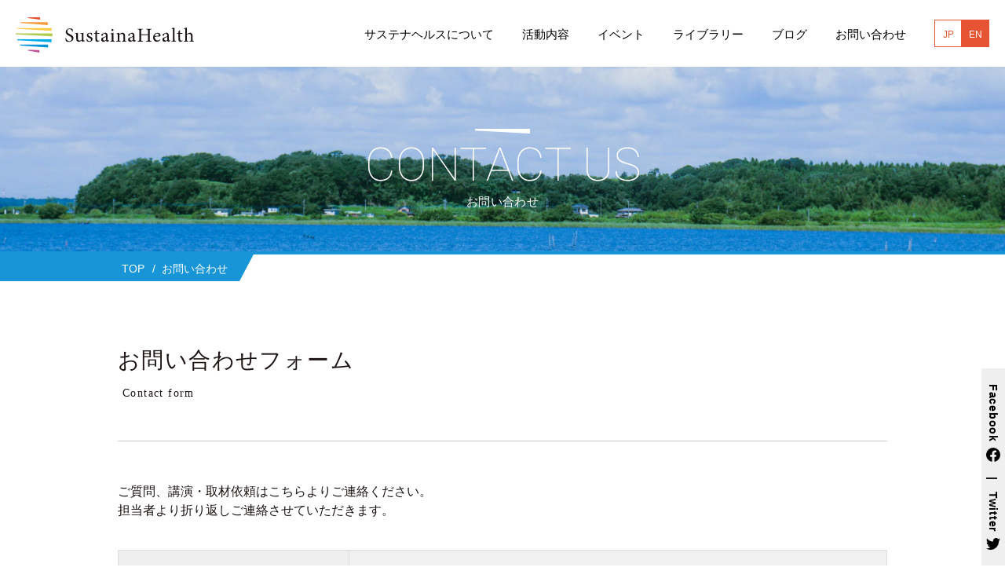

--- FILE ---
content_type: text/html; charset=UTF-8
request_url: https://sustainahealth.jp/contact/
body_size: 7557
content:
<!DOCTYPE html>
<html lang="ja"><head>
	
<meta http-equiv="X-UA-Compatible" content="IE=edge">
<meta charset="UTF-8">
<meta http-equiv="content-language" content="ja">
<meta name="viewport" content="width=device-width, initial-scale=1">
<meta name="format-detection" content="telephone=no">

	
	<link rel="shortcut icon" href="https://sustainahealth.jp/wp/wp-content/themes/sustainahealth/images/favicon.ico"/>
	<link rel="stylesheet" href="https://sustainahealth.jp/wp/wp-content/themes/sustainahealth/css/style.css?20260130-1118">
	<link rel="stylesheet" href="https://cdn.jsdelivr.net/yakuhanjp/1.3.1/css/yakuhanjp_s.min.css">
	
	<link rel="stylesheet" href="https://use.fontawesome.com/releases/v5.7.2/css/all.css"
	integrity="sha384-fnmOCqbTlWIlj8LyTjo7mOUStjsKC4pOpQbqyi7RrhN7udi9RwhKkMHpvLbHG9Sr" crossorigin="anonymous">
	
	<script
	  src="https://code.jquery.com/jquery-3.4.1.min.js"
	  integrity="sha256-CSXorXvZcTkaix6Yvo6HppcZGetbYMGWSFlBw8HfCJo="
	  crossorigin="anonymous"></script>
	
	<script src="https://sustainahealth.jp/wp/wp-content/themes/sustainahealth/js/script.js?20260130-1118" defer></script>
	<link rel="stylesheet" href="https://sustainahealth.jp/wp/wp-content/themes/sustainahealth/js/swiper/package/css/swiper.min.css">
	<link href="https://fonts.googleapis.com/css2?family=Roboto:wght@100;500&display=swap" rel="stylesheet">


    
  
		<!-- All in One SEO 4.5.3.1 - aioseo.com -->
		<title>お問い合わせフォーム - SustainaHealth-サステナヘルス-</title>
		<meta name="description" content="サステナヘルスのお問い合わせページです。ご質問、講演・取材依頼はこちらよりご連絡ください。担当者より折り返しご連絡させていただきます。" />
		<meta name="robots" content="max-image-preview:large" />
		<link rel="canonical" href="https://sustainahealth.jp/contact/" />
		<meta name="generator" content="All in One SEO (AIOSEO) 4.5.3.1" />
		<meta property="og:locale" content="ja_JP" />
		<meta property="og:site_name" content="SustainaHealth-サステナヘルス- - 持続可能な社会と健康をデザインする" />
		<meta property="og:type" content="article" />
		<meta property="og:title" content="お問い合わせフォーム - SustainaHealth-サステナヘルス-" />
		<meta property="og:description" content="サステナヘルスのお問い合わせページです。ご質問、講演・取材依頼はこちらよりご連絡ください。担当者より折り返しご連絡させていただきます。" />
		<meta property="og:url" content="https://sustainahealth.jp/contact/" />
		<meta property="og:image" content="https://sustainahealth.jp/wp/wp-content/uploads/2020/07/ogp-1.jpg" />
		<meta property="og:image:secure_url" content="https://sustainahealth.jp/wp/wp-content/uploads/2020/07/ogp-1.jpg" />
		<meta property="og:image:width" content="1200" />
		<meta property="og:image:height" content="630" />
		<meta property="article:published_time" content="2020-07-31T07:28:12+00:00" />
		<meta property="article:modified_time" content="2020-09-06T01:00:50+00:00" />
		<meta name="twitter:card" content="summary" />
		<meta name="twitter:title" content="お問い合わせフォーム - SustainaHealth-サステナヘルス-" />
		<meta name="twitter:description" content="サステナヘルスのお問い合わせページです。ご質問、講演・取材依頼はこちらよりご連絡ください。担当者より折り返しご連絡させていただきます。" />
		<meta name="twitter:image" content="https://sustainahealth.jp/wp/wp-content/uploads/2020/07/ogp-1.jpg" />
		<script type="application/ld+json" class="aioseo-schema">
			{"@context":"https:\/\/schema.org","@graph":[{"@type":"BreadcrumbList","@id":"https:\/\/sustainahealth.jp\/contact\/#breadcrumblist","itemListElement":[{"@type":"ListItem","@id":"https:\/\/sustainahealth.jp\/#listItem","position":1,"name":"\u5bb6","item":"https:\/\/sustainahealth.jp\/","nextItem":"https:\/\/sustainahealth.jp\/contact\/#listItem"},{"@type":"ListItem","@id":"https:\/\/sustainahealth.jp\/contact\/#listItem","position":2,"name":"\u304a\u554f\u3044\u5408\u308f\u305b\u30d5\u30a9\u30fc\u30e0","previousItem":"https:\/\/sustainahealth.jp\/#listItem"}]},{"@type":"Organization","@id":"https:\/\/sustainahealth.jp\/#organization","name":"SustainaHealth-\u30b5\u30b9\u30c6\u30ca\u30d8\u30eb\u30b9-","url":"https:\/\/sustainahealth.jp\/"},{"@type":"WebPage","@id":"https:\/\/sustainahealth.jp\/contact\/#webpage","url":"https:\/\/sustainahealth.jp\/contact\/","name":"\u304a\u554f\u3044\u5408\u308f\u305b\u30d5\u30a9\u30fc\u30e0 - SustainaHealth-\u30b5\u30b9\u30c6\u30ca\u30d8\u30eb\u30b9-","description":"\u30b5\u30b9\u30c6\u30ca\u30d8\u30eb\u30b9\u306e\u304a\u554f\u3044\u5408\u308f\u305b\u30da\u30fc\u30b8\u3067\u3059\u3002\u3054\u8cea\u554f\u3001\u8b1b\u6f14\u30fb\u53d6\u6750\u4f9d\u983c\u306f\u3053\u3061\u3089\u3088\u308a\u3054\u9023\u7d61\u304f\u3060\u3055\u3044\u3002\u62c5\u5f53\u8005\u3088\u308a\u6298\u308a\u8fd4\u3057\u3054\u9023\u7d61\u3055\u305b\u3066\u3044\u305f\u3060\u304d\u307e\u3059\u3002","inLanguage":"ja","isPartOf":{"@id":"https:\/\/sustainahealth.jp\/#website"},"breadcrumb":{"@id":"https:\/\/sustainahealth.jp\/contact\/#breadcrumblist"},"datePublished":"2020-07-31T16:28:12+09:00","dateModified":"2020-09-06T10:00:50+09:00"},{"@type":"WebSite","@id":"https:\/\/sustainahealth.jp\/#website","url":"https:\/\/sustainahealth.jp\/","name":"SustainaHealth-\u30b5\u30b9\u30c6\u30ca\u30d8\u30eb\u30b9-","description":"\u6301\u7d9a\u53ef\u80fd\u306a\u793e\u4f1a\u3068\u5065\u5eb7\u3092\u30c7\u30b6\u30a4\u30f3\u3059\u308b","inLanguage":"ja","publisher":{"@id":"https:\/\/sustainahealth.jp\/#organization"}}]}
		</script>
		<!-- All in One SEO -->

<link rel='stylesheet' id='mw-wp-form-css' href='https://sustainahealth.jp/wp/wp-content/plugins/mw-wp-form/css/style.css?ver=5ee54931adbcf6bf72f36416fe47e91f' type='text/css' media='all' />
<link rel='stylesheet' id='mw-wp-form_style_mw-wp-form-37-css' href='https://sustainahealth.jp/wp/wp-content/plugins/mw-wp-form-generator/styles/g-standard/style.css?ver=5ee54931adbcf6bf72f36416fe47e91f' type='text/css' media='all' />
<link rel='stylesheet' id='wp-block-library-css' href='https://sustainahealth.jp/wp/wp-includes/css/dist/block-library/style.min.css?ver=5ee54931adbcf6bf72f36416fe47e91f' type='text/css' media='all' />
<style id='classic-theme-styles-inline-css' type='text/css'>
/*! This file is auto-generated */
.wp-block-button__link{color:#fff;background-color:#32373c;border-radius:9999px;box-shadow:none;text-decoration:none;padding:calc(.667em + 2px) calc(1.333em + 2px);font-size:1.125em}.wp-block-file__button{background:#32373c;color:#fff;text-decoration:none}
</style>
<style id='global-styles-inline-css' type='text/css'>
body{--wp--preset--color--black: #000000;--wp--preset--color--cyan-bluish-gray: #abb8c3;--wp--preset--color--white: #ffffff;--wp--preset--color--pale-pink: #f78da7;--wp--preset--color--vivid-red: #cf2e2e;--wp--preset--color--luminous-vivid-orange: #ff6900;--wp--preset--color--luminous-vivid-amber: #fcb900;--wp--preset--color--light-green-cyan: #7bdcb5;--wp--preset--color--vivid-green-cyan: #00d084;--wp--preset--color--pale-cyan-blue: #8ed1fc;--wp--preset--color--vivid-cyan-blue: #0693e3;--wp--preset--color--vivid-purple: #9b51e0;--wp--preset--gradient--vivid-cyan-blue-to-vivid-purple: linear-gradient(135deg,rgba(6,147,227,1) 0%,rgb(155,81,224) 100%);--wp--preset--gradient--light-green-cyan-to-vivid-green-cyan: linear-gradient(135deg,rgb(122,220,180) 0%,rgb(0,208,130) 100%);--wp--preset--gradient--luminous-vivid-amber-to-luminous-vivid-orange: linear-gradient(135deg,rgba(252,185,0,1) 0%,rgba(255,105,0,1) 100%);--wp--preset--gradient--luminous-vivid-orange-to-vivid-red: linear-gradient(135deg,rgba(255,105,0,1) 0%,rgb(207,46,46) 100%);--wp--preset--gradient--very-light-gray-to-cyan-bluish-gray: linear-gradient(135deg,rgb(238,238,238) 0%,rgb(169,184,195) 100%);--wp--preset--gradient--cool-to-warm-spectrum: linear-gradient(135deg,rgb(74,234,220) 0%,rgb(151,120,209) 20%,rgb(207,42,186) 40%,rgb(238,44,130) 60%,rgb(251,105,98) 80%,rgb(254,248,76) 100%);--wp--preset--gradient--blush-light-purple: linear-gradient(135deg,rgb(255,206,236) 0%,rgb(152,150,240) 100%);--wp--preset--gradient--blush-bordeaux: linear-gradient(135deg,rgb(254,205,165) 0%,rgb(254,45,45) 50%,rgb(107,0,62) 100%);--wp--preset--gradient--luminous-dusk: linear-gradient(135deg,rgb(255,203,112) 0%,rgb(199,81,192) 50%,rgb(65,88,208) 100%);--wp--preset--gradient--pale-ocean: linear-gradient(135deg,rgb(255,245,203) 0%,rgb(182,227,212) 50%,rgb(51,167,181) 100%);--wp--preset--gradient--electric-grass: linear-gradient(135deg,rgb(202,248,128) 0%,rgb(113,206,126) 100%);--wp--preset--gradient--midnight: linear-gradient(135deg,rgb(2,3,129) 0%,rgb(40,116,252) 100%);--wp--preset--font-size--small: 13px;--wp--preset--font-size--medium: 20px;--wp--preset--font-size--large: 36px;--wp--preset--font-size--x-large: 42px;--wp--preset--spacing--20: 0.44rem;--wp--preset--spacing--30: 0.67rem;--wp--preset--spacing--40: 1rem;--wp--preset--spacing--50: 1.5rem;--wp--preset--spacing--60: 2.25rem;--wp--preset--spacing--70: 3.38rem;--wp--preset--spacing--80: 5.06rem;--wp--preset--shadow--natural: 6px 6px 9px rgba(0, 0, 0, 0.2);--wp--preset--shadow--deep: 12px 12px 50px rgba(0, 0, 0, 0.4);--wp--preset--shadow--sharp: 6px 6px 0px rgba(0, 0, 0, 0.2);--wp--preset--shadow--outlined: 6px 6px 0px -3px rgba(255, 255, 255, 1), 6px 6px rgba(0, 0, 0, 1);--wp--preset--shadow--crisp: 6px 6px 0px rgba(0, 0, 0, 1);}:where(.is-layout-flex){gap: 0.5em;}:where(.is-layout-grid){gap: 0.5em;}body .is-layout-flow > .alignleft{float: left;margin-inline-start: 0;margin-inline-end: 2em;}body .is-layout-flow > .alignright{float: right;margin-inline-start: 2em;margin-inline-end: 0;}body .is-layout-flow > .aligncenter{margin-left: auto !important;margin-right: auto !important;}body .is-layout-constrained > .alignleft{float: left;margin-inline-start: 0;margin-inline-end: 2em;}body .is-layout-constrained > .alignright{float: right;margin-inline-start: 2em;margin-inline-end: 0;}body .is-layout-constrained > .aligncenter{margin-left: auto !important;margin-right: auto !important;}body .is-layout-constrained > :where(:not(.alignleft):not(.alignright):not(.alignfull)){max-width: var(--wp--style--global--content-size);margin-left: auto !important;margin-right: auto !important;}body .is-layout-constrained > .alignwide{max-width: var(--wp--style--global--wide-size);}body .is-layout-flex{display: flex;}body .is-layout-flex{flex-wrap: wrap;align-items: center;}body .is-layout-flex > *{margin: 0;}body .is-layout-grid{display: grid;}body .is-layout-grid > *{margin: 0;}:where(.wp-block-columns.is-layout-flex){gap: 2em;}:where(.wp-block-columns.is-layout-grid){gap: 2em;}:where(.wp-block-post-template.is-layout-flex){gap: 1.25em;}:where(.wp-block-post-template.is-layout-grid){gap: 1.25em;}.has-black-color{color: var(--wp--preset--color--black) !important;}.has-cyan-bluish-gray-color{color: var(--wp--preset--color--cyan-bluish-gray) !important;}.has-white-color{color: var(--wp--preset--color--white) !important;}.has-pale-pink-color{color: var(--wp--preset--color--pale-pink) !important;}.has-vivid-red-color{color: var(--wp--preset--color--vivid-red) !important;}.has-luminous-vivid-orange-color{color: var(--wp--preset--color--luminous-vivid-orange) !important;}.has-luminous-vivid-amber-color{color: var(--wp--preset--color--luminous-vivid-amber) !important;}.has-light-green-cyan-color{color: var(--wp--preset--color--light-green-cyan) !important;}.has-vivid-green-cyan-color{color: var(--wp--preset--color--vivid-green-cyan) !important;}.has-pale-cyan-blue-color{color: var(--wp--preset--color--pale-cyan-blue) !important;}.has-vivid-cyan-blue-color{color: var(--wp--preset--color--vivid-cyan-blue) !important;}.has-vivid-purple-color{color: var(--wp--preset--color--vivid-purple) !important;}.has-black-background-color{background-color: var(--wp--preset--color--black) !important;}.has-cyan-bluish-gray-background-color{background-color: var(--wp--preset--color--cyan-bluish-gray) !important;}.has-white-background-color{background-color: var(--wp--preset--color--white) !important;}.has-pale-pink-background-color{background-color: var(--wp--preset--color--pale-pink) !important;}.has-vivid-red-background-color{background-color: var(--wp--preset--color--vivid-red) !important;}.has-luminous-vivid-orange-background-color{background-color: var(--wp--preset--color--luminous-vivid-orange) !important;}.has-luminous-vivid-amber-background-color{background-color: var(--wp--preset--color--luminous-vivid-amber) !important;}.has-light-green-cyan-background-color{background-color: var(--wp--preset--color--light-green-cyan) !important;}.has-vivid-green-cyan-background-color{background-color: var(--wp--preset--color--vivid-green-cyan) !important;}.has-pale-cyan-blue-background-color{background-color: var(--wp--preset--color--pale-cyan-blue) !important;}.has-vivid-cyan-blue-background-color{background-color: var(--wp--preset--color--vivid-cyan-blue) !important;}.has-vivid-purple-background-color{background-color: var(--wp--preset--color--vivid-purple) !important;}.has-black-border-color{border-color: var(--wp--preset--color--black) !important;}.has-cyan-bluish-gray-border-color{border-color: var(--wp--preset--color--cyan-bluish-gray) !important;}.has-white-border-color{border-color: var(--wp--preset--color--white) !important;}.has-pale-pink-border-color{border-color: var(--wp--preset--color--pale-pink) !important;}.has-vivid-red-border-color{border-color: var(--wp--preset--color--vivid-red) !important;}.has-luminous-vivid-orange-border-color{border-color: var(--wp--preset--color--luminous-vivid-orange) !important;}.has-luminous-vivid-amber-border-color{border-color: var(--wp--preset--color--luminous-vivid-amber) !important;}.has-light-green-cyan-border-color{border-color: var(--wp--preset--color--light-green-cyan) !important;}.has-vivid-green-cyan-border-color{border-color: var(--wp--preset--color--vivid-green-cyan) !important;}.has-pale-cyan-blue-border-color{border-color: var(--wp--preset--color--pale-cyan-blue) !important;}.has-vivid-cyan-blue-border-color{border-color: var(--wp--preset--color--vivid-cyan-blue) !important;}.has-vivid-purple-border-color{border-color: var(--wp--preset--color--vivid-purple) !important;}.has-vivid-cyan-blue-to-vivid-purple-gradient-background{background: var(--wp--preset--gradient--vivid-cyan-blue-to-vivid-purple) !important;}.has-light-green-cyan-to-vivid-green-cyan-gradient-background{background: var(--wp--preset--gradient--light-green-cyan-to-vivid-green-cyan) !important;}.has-luminous-vivid-amber-to-luminous-vivid-orange-gradient-background{background: var(--wp--preset--gradient--luminous-vivid-amber-to-luminous-vivid-orange) !important;}.has-luminous-vivid-orange-to-vivid-red-gradient-background{background: var(--wp--preset--gradient--luminous-vivid-orange-to-vivid-red) !important;}.has-very-light-gray-to-cyan-bluish-gray-gradient-background{background: var(--wp--preset--gradient--very-light-gray-to-cyan-bluish-gray) !important;}.has-cool-to-warm-spectrum-gradient-background{background: var(--wp--preset--gradient--cool-to-warm-spectrum) !important;}.has-blush-light-purple-gradient-background{background: var(--wp--preset--gradient--blush-light-purple) !important;}.has-blush-bordeaux-gradient-background{background: var(--wp--preset--gradient--blush-bordeaux) !important;}.has-luminous-dusk-gradient-background{background: var(--wp--preset--gradient--luminous-dusk) !important;}.has-pale-ocean-gradient-background{background: var(--wp--preset--gradient--pale-ocean) !important;}.has-electric-grass-gradient-background{background: var(--wp--preset--gradient--electric-grass) !important;}.has-midnight-gradient-background{background: var(--wp--preset--gradient--midnight) !important;}.has-small-font-size{font-size: var(--wp--preset--font-size--small) !important;}.has-medium-font-size{font-size: var(--wp--preset--font-size--medium) !important;}.has-large-font-size{font-size: var(--wp--preset--font-size--large) !important;}.has-x-large-font-size{font-size: var(--wp--preset--font-size--x-large) !important;}
.wp-block-navigation a:where(:not(.wp-element-button)){color: inherit;}
:where(.wp-block-post-template.is-layout-flex){gap: 1.25em;}:where(.wp-block-post-template.is-layout-grid){gap: 1.25em;}
:where(.wp-block-columns.is-layout-flex){gap: 2em;}:where(.wp-block-columns.is-layout-grid){gap: 2em;}
.wp-block-pullquote{font-size: 1.5em;line-height: 1.6;}
</style>
<script type="text/javascript" src="https://sustainahealth.jp/wp/wp-includes/js/jquery/jquery.min.js?ver=3.7.1" id="jquery-core-js"></script>
<script type="text/javascript" src="https://sustainahealth.jp/wp/wp-includes/js/jquery/jquery-migrate.min.js?ver=3.4.1" id="jquery-migrate-js"></script>
<style type="text/css">
.qtranxs_flag_ja {background-image: url(https://sustainahealth.jp/wp/wp-content/plugins/qtranslate-xt-3.8.1/flags/jp.png); background-repeat: no-repeat;}
.qtranxs_flag_en {background-image: url(https://sustainahealth.jp/wp/wp-content/plugins/qtranslate-xt-3.8.1/flags/gb.png); background-repeat: no-repeat;}
</style>
<link hreflang="ja" href="https://sustainahealth.jp/ja/contact/" rel="alternate" />
<link hreflang="en" href="https://sustainahealth.jp/en/contact/" rel="alternate" />
<link hreflang="x-default" href="https://sustainahealth.jp/contact/" rel="alternate" />
<meta name="generator" content="qTranslate-XT 3.8.1" />

</head>




<body id="snd" class="contact">
	<header>
		<h1 class="logo">
			<a href="https://sustainahealth.jp">
				<img src="https://sustainahealth.jp/wp/wp-content/themes/sustainahealth/images/logo.svg" alt="SustainaHealth-サステナヘルス-">
			</a>
		</h1>
		<div class="sub-head">
			<nav>
				<ul>
	<li><a href="https://sustainahealth.jp/about/"><span>サステナヘルスについて</span></a></li>
	<li><a href="https://sustainahealth.jp/our-activities/"><span>活動内容</span></a></li>
	<li><a href="https://sustainahealth.jp/events/"><span>イベント</span></a></li>
	<li><a href="https://sustainahealth.jp/library/"><span>ライブラリー</span></a></li>
	<li><a href="https://sustainahealth.jp/blog/"><span>ブログ</span></a></li>
	<li><a href="https://sustainahealth.jp/contact/"><span>お問い合わせ</span></a></li>				
				</ul>
			</nav>
			<div class="lang">
									
<ul class="language-chooser language-chooser-text qtranxs_language_chooser" id="qtranslate-chooser">
<li class="lang-ja active"><a href="https://sustainahealth.jp/ja/contact/" hreflang="ja" title="JP (ja)" class="qtranxs_text qtranxs_text_ja"><span>JP</span></a></li>
<li class="lang-en"><a href="https://sustainahealth.jp/en/contact/" hreflang="en" title="EN (en)" class="qtranxs_text qtranxs_text_en"><span>EN</span></a></li>
</ul><div class="qtranxs_widget_end"></div>
							</div>
		</div>
		
		<div class="smpmenu sp"><span></span><span></span><span></span></div>
	</header>
	
	
	<main>
	<article>
		<section id="snd-head">
			<div class="wrap">
				<h1>CONTACT US<span>お問い合わせ</span></h1>
			</div>
		</section>

		<section id="breadcrumb">
			<ul class="container">
				<li >
					<a href="https://sustainahealth.jp">
						<span>TOP</span>
					</a>
				</li>
				<li>
					<span>お問い合わせ</span>
				</li>
			</ul>
		</section>

		<section id="contact_content">
			<div class="wrapper">
				<h2 class="sndH2">お問い合わせフォーム<span>Contact form</span></h2>
				<p class="contact_txt">ご質問、講演・取材依頼はこちらよりご連絡ください。<br class="pc">担当者より折り返しご連絡させていただきます。</p>
									<div id="mw_wp_form_mw-wp-form-37" class="mw_wp_form mw_wp_form_input  mw_wp_form_g-standard">
					<form method="post" action="" enctype="multipart/form-data"><table><tr>
					<th>内容選択</th>
					<td>
						
						
	<span class="mwform-checkbox-field horizontal-item">
		<label for="check-1">
			<input type="checkbox" name="内容選択[data][]" value="依頼 / 相談" id="check-1" class="check-wrap" />
			<span class="mwform-checkbox-field-text">依頼 / 相談</span>
		</label>
	</span>
	<span class="mwform-checkbox-field horizontal-item">
		<label for="check-2">
			<input type="checkbox" name="内容選択[data][]" value="取材" id="check-2" class="check-wrap" />
			<span class="mwform-checkbox-field-text">取材</span>
		</label>
	</span>
	<span class="mwform-checkbox-field horizontal-item">
		<label for="check-3">
			<input type="checkbox" name="内容選択[data][]" value="講演 / セミナー" id="check-3" class="check-wrap" />
			<span class="mwform-checkbox-field-text">講演 / セミナー</span>
		</label>
	</span>
	<span class="mwform-checkbox-field horizontal-item">
		<label for="check-4">
			<input type="checkbox" name="内容選択[data][]" value="その他" id="check-4" class="check-wrap" />
			<span class="mwform-checkbox-field-text">その他</span>
		</label>
	</span>

<input type="hidden" name="内容選択[separator]" value="," />

<input type="hidden" name="__children[内容選択][]" value="{&quot;\u4f9d\u983c \/ \u76f8\u8ac7&quot;:&quot;\u4f9d\u983c \/ \u76f8\u8ac7&quot;,&quot;\u53d6\u6750&quot;:&quot;\u53d6\u6750&quot;,&quot;\u8b1b\u6f14 \/ \u30bb\u30df\u30ca\u30fc&quot;:&quot;\u8b1b\u6f14 \/ \u30bb\u30df\u30ca\u30fc&quot;,&quot;\u305d\u306e\u4ed6&quot;:&quot;\u305d\u306e\u4ed6&quot;}" />

						
					</td>
				</tr><tr>
					<th>お名前 <span class="require">*</span></th>
					<td>
						
						
<input type="text" name="お名前" id="you_name" size="60" value="" />

						
					</td>
				</tr><tr>
					<th>メールアドレス <span class="require">*</span></th>
					<td>
						
						
<input type="email" name="メールアドレス" id="email" size="60" value="" data-conv-half-alphanumeric="true"/>

						
					</td>
				</tr><tr>
					<th>メールアドレス確認用 <span class="require">*</span></th>
					<td>
						
						
<input type="email" name="メールアドレス確認用" id="email_conf" size="60" value="" data-conv-half-alphanumeric="true"/>

						
					</td>
				</tr><tr>
					<th>電話番号</th>
					<td>
						
						
<span class="mwform-tel-field">
	<input type="text" name="電話番号[data][0]" class="telno" size="6" maxlength="5" value="" data-conv-half-alphanumeric="true" />
	-	<input type="text" name="電話番号[data][1]" class="telno" size="5" maxlength="4" value="" data-conv-half-alphanumeric="true" />
	-	<input type="text" name="電話番号[data][2]" class="telno" size="5" maxlength="4" value="" data-conv-half-alphanumeric="true" />
</span>

<input type="hidden" name="電話番号[separator]" value="-" />

						
					</td>
				</tr><tr>
					<th>お問い合わせ内容 <span class="require">*</span></th>
					<td>
						
						
<textarea name="お問い合わせ内容" id="text" cols="50" rows="5" ></textarea>

						
					</td>
				</tr></table><div class="action-buttons"> 
<input type="submit" name="submitConfirm" value="確認画面へ" />
</div><input type="hidden" name="mw-wp-form-form-id" value="37" /><input type="hidden" name="mw_wp_form_token" value="865f876556a04612e02b27f23fcc8eed98b351d5bfca612e9b3a17ad5f3a2df5" /></form>
				<!-- end .mw_wp_form --></div>
			
				<div class="policy">
					※個人情報の取り扱い（プライバシーポリシー）は<a href="https://sustainahealth.jp/policy/"><span>こちら</span></a>からご確認いただけます。
				</div>
			</div>
		</section>

	</article>
</main>



	
	

<footer>
	<div class="sitemap">
		<div class="content">
			<p class="title"><a href="https://sustainahealth.jp/about/">サステナヘルスについて</a></p>
			<p class="txt"><a href="https://sustainahealth.jp/about/about_sh/">- サステナヘルスが目指すもの</a></p>
			<p class="txt"><a href="https://sustainahealth.jp/about/message/">- 代表者メッセージ</a></p>
			<p class="txt"><a href="https://sustainahealth.jp/about/sh_overview/">- 組織概要</a></p>
			<p class="txt"><a href="https://sustainahealth.jp/about/member/">- 主要メンバー</a></p>
			<p class="txt"><a href="https://sustainahealth.jp/about/interview/">- インタビュー</a></p>
		</div>
		<div class="content">
			<p class="title"><a href="https://sustainahealth.jp/our-activities/">活動内容</a></p>
			<p class="txt"><a href="https://sustainahealth.jp/our-activities/research/">- リサーチ</a></p>
			<p class="txt"><a href="https://sustainahealth.jp/our-activities/epa/">- 教育啓発</a></p>
			<p class="txt"><a href="https://sustainahealth.jp/our-activities/active/">- 社会実装</a></p>
		</div>
		<div class="content">
			<p class="title"><a href="https://sustainahealth.jp/events">イベント</a></p>
		</div>
		<div class="content">
			<p class="title"><a href="https://sustainahealth.jp/library/">ライブラリー</a></p>
		</div>
		<div class="content">
			<p class="title"><a href="https://sustainahealth.jp/blog/">ブログ</a></p>
		</div>
		<div class="content">
			<p class="title"><a href="https://sustainahealth.jp/contact/">お問い合わせ</a></p>
			<p class="txt"><a href="https://sustainahealth.jp/policy/">- 個人情報の取り扱い</a></p>
		</div>
	</div>
		<div class="sns">
			<ul>
				<li>
					<a href="https://www.facebook.com/%E4%B8%80%E8%88%AC%E7%A4%BE%E5%9B%A3%E6%B3%95%E4%BA%BA%E3%82%B5%E3%82%B9%E3%83%86%E3%83%8A%E3%83%98%E3%83%AB%E3%82%B9-111734200603299" target="_blank" rel="noreferrer"><span>Facebook</span><svg class="icon" xmlns="http://www.w3.org/2000/svg" width="18" height="17.891" viewBox="0 0 18 17.891"><path d="M18.563,9.563A9,9,0,1,0,8.156,18.454V12.164H5.87v-2.6H8.156V7.58a3.175,3.175,0,0,1,3.4-3.5,13.851,13.851,0,0,1,2.015.176V6.468H12.435a1.3,1.3,0,0,0-1.466,1.406V9.563h2.5l-.4,2.6h-2.1v6.289A9,9,0,0,0,18.563,9.563Z" transform="translate(-0.563 -0.563)"/></svg>
					</a>
				</li>
				<li>
					<a href="https://twitter.com/sustainahealth" target="_blank" rel="noreferrer"><span>Twitter</span><svg class="icon" xmlns="http://www.w3.org/2000/svg" width="18" height="14.619" viewBox="0 0 18 14.619"><path d="M16.15,7.024c.011.16.011.32.011.48A10.424,10.424,0,0,1,5.665,18,10.425,10.425,0,0,1,0,16.344a7.632,7.632,0,0,0,.891.046,7.388,7.388,0,0,0,4.58-1.576,3.7,3.7,0,0,1-3.449-2.558,4.652,4.652,0,0,0,.7.057,3.9,3.9,0,0,0,.971-.126A3.69,3.69,0,0,1,.731,8.566V8.52A3.715,3.715,0,0,0,2.4,8.989,3.695,3.695,0,0,1,1.256,4.055a10.486,10.486,0,0,0,7.607,3.86,4.164,4.164,0,0,1-.091-.845,3.693,3.693,0,0,1,6.385-2.524A7.263,7.263,0,0,0,17.5,3.655a3.679,3.679,0,0,1-1.622,2.033A7.4,7.4,0,0,0,18,5.117,7.93,7.93,0,0,1,16.15,7.024Z" transform="translate(0 -3.381)"/></svg>
					</a>
				</li>
			</ul>
		</div>
	<div class="logo">
		<a href="https://sustainahealth.jp">
			<img src="https://sustainahealth.jp/wp/wp-content/themes/sustainahealth/images/logo.svg" alt="SustainaHealth-サステナヘルス-">
		</a>
	</div>
	<p class="footer-copyright">© 2020 SUSTAINAHEALTH</p>
</footer>




<script type="text/javascript" src="https://sustainahealth.jp/wp/wp-content/plugins/mw-wp-form/js/form.js?ver=5ee54931adbcf6bf72f36416fe47e91f" id="mw-wp-form-js"></script>

	<script src="https://sustainahealth.jp/wp/wp-content/themes/sustainahealth/js/swiper/package/js/swiper.min.js"></script>
	<script>
		var fadeSwiper = new Swiper('.swiper-container', {
			effect: 'fade',
			autoplay: {
				stopOnLastSlide:'true',
			},
			pagination: {
				el: '.swiper-pagination',
				clickable: true,
			},
			loop: true,
			speed: 1000,
		});
		
		
		var eventsSwiper = new Swiper('.events-swiper-container', {
			loop: true,
			speed: 300,
			centerInsufficientSlides:true,
			breakpoints: {
				320: {
					slidesPerView: 1,
					spaceBetween: 20
				},
				768: {
					slidesPerView: 2,
					spaceBetween: 30
				},
				1280: {
					slidesPerView: 3,
					spaceBetween: 30
				},
				1800: {
					slidesPerView: 4,
					spaceBetween: 30
				},
			},
			autoplay: {
				delay: 6500,
				disableOnInteraction: false,
			},
		});
		
		
		var memberSwiper = new Swiper('.member-swiper-container', {
			speed: 300,
			slidesPerView: 2,
			spaceBetween: 10,
			centerInsufficientSlides:true,
			breakpoints: {
				640: {
					slidesPerView: 3,
					spaceBetween: 20,
				},
				768: {
					slidesPerView: 3,
					spaceBetween: 20,
				},
				1024: {
					slidesPerView: 5,
					spaceBetween: 20,
				},
			}
		});
	</script>
</body>
</html>


--- FILE ---
content_type: text/css
request_url: https://sustainahealth.jp/wp/wp-content/themes/sustainahealth/css/style.css?20260130-1118
body_size: 18514
content:
@charset "UTF-8";
/** ルートのPATH */
/** コンテンツエリアの最低幅です */
/** （この幅以下は画面幅に応じて縮小する） */
/** コンテンツエリアの基本幅です */
/** コンテンツエリアの最大幅です。 */
/** 画像フォルダののPATH */
/** 基本の文字色 */
/** グレーの文字色 */
/** 青色 */
/** 赤色 */
html,
body,
div,
p,
a,
header,
main,
section,
footer,
ul,
li {
  margin: 0;
  padding: 0;
  font-size: 100%;
  border: 0;
}

ul {
  list-style: none;
}

button {
  background-color: transparent;
  border: none;
  cursor: pointer;
  outline: none;
  padding: 0;
  -webkit-appearance: none;
     -moz-appearance: none;
          appearance: none;
  border-radius: 0;
}

main {
  display: block;
}

/** ルートのPATH */
/** コンテンツエリアの最低幅です */
/** （この幅以下は画面幅に応じて縮小する） */
/** コンテンツエリアの基本幅です */
/** コンテンツエリアの最大幅です。 */
/** 画像フォルダののPATH */
/** 基本の文字色 */
/** グレーの文字色 */
/** 青色 */
/** 赤色 */
/* default
-----------------------------------------------------------*/
*, *::before, *::after {
  -webkit-box-sizing: border-box;
  box-sizing: border-box;
}

html {
  font-size: 62.5%;
}

body {
  font-family: "YakuHanJPs", "游ゴシック体", YuGothic, "游ゴシック", "Yu Gothic", "Sogoe UI", Verdana, "メイリオ", Meiryo, sans-serif;
  font-size: 16px;
  font-size: 1.6rem;
  color: #1A1311;
  line-height: 1.55;
  font-weight: 500;
}

.mincho, .sndH2, body.about.about-interview #interview .interviewH2, body.about.about-message #message .content .thum figure figcaption, body.about.about-member-detail #member .contents .profile h2, body#snd.blog #detail .contents .contant h2, body#snd.events #detail .contents .contant h2 {
  font-family: 游明朝, " Yu Mincho ", YuMincho, " Hiragino Mincho ProN ", " HG明朝E ", " ＭＳ Ｐ明朝 ", " ＭＳ 明朝 ", serif;
}

.robot, h2.page-title, body#snd #snd-head .wrap h1, body#index #news.jp h2, body#index #news.en h2, body#snd.blog #detail .contents .blog-right-nav h2, body#snd.events #detail .contents .blog-right-nav h2, body#snd.library #library_content .content .year {
  font-family: 'Roboto';
}

@media all and (-ms-high-contrast: none) {
  body {
    font-family: 'Noto Serif JP', Georgia, 游明朝, "Yu Mincho", YuMincho, "Hiragino Mincho ProN", "HG明朝E", "ＭＳ Ｐ明朝", "ＭＳ 明朝", serif;
  }
}

h1, h2, h3, h4, h5 {
  padding: 0;
  margin: 0;
}

a {
  color: #000;
  text-decoration: none;
}

img {
  vertical-align: bottom;
}

button {
  cursor: pointer;
}

dl {
  margin: 0;
}

dl dt {
  padding: 0;
  margin: 0;
}

dl dd {
  padding: 0;
  margin: 0;
}

/*dl*/
.marginT10 {
  margin-top: 10px;
}

.marginT20 {
  margin-top: 20px;
}

.marginT30 {
  margin-top: 30px;
}

.marginT40 {
  margin-top: 40px;
}

.marginT50 {
  margin-top: 50px;
}

.marginT80 {
  margin-top: 80px;
}

.marginT100 {
  margin-top: 100px;
}

.marginB10 {
  margin-bottom: 10px;
}

.marginB20 {
  margin-bottom: 20px;
}

.marginB30 {
  margin-bottom: 30px;
}

.marginB40 {
  margin-bottom: 40px;
}

.marginB50 {
  margin-bottom: 50px;
}

.marginB80 {
  margin-bottom: 80px;
}

.marginB100 {
  margin-bottom: 100px;
}

[data-effect=normal] {
  opacity: 0.0;
  -webkit-transform: translateY(20px);
          transform: translateY(20px);
  -webkit-transition: all 0.6s ease-in-out 0s;
  transition: all 0.6s ease-in-out 0s;
}

[data-effect=normal].effect {
  opacity: 1.0;
  -webkit-transform: translateY(0);
          transform: translateY(0);
}

[data-effect=fade] {
  opacity: 0.0;
  -webkit-transition: all 0.5s ease-in-out 0s;
  transition: all 0.5s ease-in-out 0s;
}

[data-effect=fade].effect {
  opacity: 1.0;
}

[data-effect=fade_top] {
  opacity: 0.0;
  -webkit-transition: all 0.8s ease-in-out 0s;
  transition: all 0.8s ease-in-out 0s;
  -webkit-transform: translateY(10px);
          transform: translateY(10px);
}

[data-effect=fade_top].effect {
  opacity: 1.0;
  -webkit-transform: translateY(0);
          transform: translateY(0);
}

[data-effect=fade_left] {
  opacity: 0.0;
  -webkit-transition: all 0.5s ease-in-out 0s;
  transition: all 0.5s ease-in-out 0s;
  -webkit-transform: translateX(-20px);
          transform: translateX(-20px);
}

[data-effect=fade_left].effect {
  opacity: 1.0;
  -webkit-transform: translateX(0);
          transform: translateX(0);
}

[data-effect=fade_right] {
  opacity: 0.0;
  -webkit-transition: all 0.5s ease-in-out 0s;
  transition: all 0.5s ease-in-out 0s;
  -webkit-transform: translateX(20px);
          transform: translateX(20px);
}

[data-effect=fade_right].effect {
  opacity: 1.0;
  -webkit-transform: translateX(0);
          transform: translateX(0);
}

[data-effect=slide_top] > p, [data-effect=slide_top] > a, [data-effect=slide_top] > div, [data-effect=slide_top] > li {
  opacity: 0.0;
  -webkit-transform: translateY(-20px);
          transform: translateY(-20px);
  -webkit-transition: all 0.6s ease-in-out 0s;
  transition: all 0.6s ease-in-out 0s;
}

[data-effect=slide_top] > p:nth-child(0), [data-effect=slide_top] > a:nth-child(0), [data-effect=slide_top] > div:nth-child(0), [data-effect=slide_top] > li:nth-child(0) {
  -webkit-transition-delay: 0s;
          transition-delay: 0s;
}

[data-effect=slide_top] > p:nth-child(1), [data-effect=slide_top] > a:nth-child(1), [data-effect=slide_top] > div:nth-child(1), [data-effect=slide_top] > li:nth-child(1) {
  -webkit-transition-delay: 0.3s;
          transition-delay: 0.3s;
}

[data-effect=slide_top] > p:nth-child(2), [data-effect=slide_top] > a:nth-child(2), [data-effect=slide_top] > div:nth-child(2), [data-effect=slide_top] > li:nth-child(2) {
  -webkit-transition-delay: 0.6s;
          transition-delay: 0.6s;
}

[data-effect=slide_top] > p:nth-child(3), [data-effect=slide_top] > a:nth-child(3), [data-effect=slide_top] > div:nth-child(3), [data-effect=slide_top] > li:nth-child(3) {
  -webkit-transition-delay: 0.9s;
          transition-delay: 0.9s;
}

[data-effect=slide_top] > p:nth-child(4), [data-effect=slide_top] > a:nth-child(4), [data-effect=slide_top] > div:nth-child(4), [data-effect=slide_top] > li:nth-child(4) {
  -webkit-transition-delay: 1.2s;
          transition-delay: 1.2s;
}

[data-effect=slide_top] > p:nth-child(5), [data-effect=slide_top] > a:nth-child(5), [data-effect=slide_top] > div:nth-child(5), [data-effect=slide_top] > li:nth-child(5) {
  -webkit-transition-delay: 1.5s;
          transition-delay: 1.5s;
}

[data-effect=slide_top] > p:nth-child(6), [data-effect=slide_top] > a:nth-child(6), [data-effect=slide_top] > div:nth-child(6), [data-effect=slide_top] > li:nth-child(6) {
  -webkit-transition-delay: 1.8s;
          transition-delay: 1.8s;
}

[data-effect=slide_top] > p:nth-child(7), [data-effect=slide_top] > a:nth-child(7), [data-effect=slide_top] > div:nth-child(7), [data-effect=slide_top] > li:nth-child(7) {
  -webkit-transition-delay: 2.1s;
          transition-delay: 2.1s;
}

[data-effect=slide_top] > p:nth-child(8), [data-effect=slide_top] > a:nth-child(8), [data-effect=slide_top] > div:nth-child(8), [data-effect=slide_top] > li:nth-child(8) {
  -webkit-transition-delay: 2.4s;
          transition-delay: 2.4s;
}

[data-effect=slide_top] > p:nth-child(9), [data-effect=slide_top] > a:nth-child(9), [data-effect=slide_top] > div:nth-child(9), [data-effect=slide_top] > li:nth-child(9) {
  -webkit-transition-delay: 2.7s;
          transition-delay: 2.7s;
}

[data-effect=slide_top] > p:nth-child(10), [data-effect=slide_top] > a:nth-child(10), [data-effect=slide_top] > div:nth-child(10), [data-effect=slide_top] > li:nth-child(10) {
  -webkit-transition-delay: 3s;
          transition-delay: 3s;
}

[data-effect=slide_top].effect > p, [data-effect=slide_top].effect > a, [data-effect=slide_top].effect > div, [data-effect=slide_top].effect > li {
  opacity: 1.0;
  -webkit-transform: translateY(0);
          transform: translateY(0);
}

[data-effect=slide_bottom] > p, [data-effect=slide_bottom] > a, [data-effect=slide_bottom] > div, [data-effect=slide_bottom] > li {
  opacity: 0.0;
  -webkit-transform: translateY(20px);
          transform: translateY(20px);
  -webkit-transition: all 0.6s ease-in-out 0s;
  transition: all 0.6s ease-in-out 0s;
}

[data-effect=slide_bottom] > p:nth-child(0), [data-effect=slide_bottom] > a:nth-child(0), [data-effect=slide_bottom] > div:nth-child(0), [data-effect=slide_bottom] > li:nth-child(0) {
  -webkit-transition-delay: 0s;
          transition-delay: 0s;
}

[data-effect=slide_bottom] > p:nth-child(1), [data-effect=slide_bottom] > a:nth-child(1), [data-effect=slide_bottom] > div:nth-child(1), [data-effect=slide_bottom] > li:nth-child(1) {
  -webkit-transition-delay: 0.3s;
          transition-delay: 0.3s;
}

[data-effect=slide_bottom] > p:nth-child(2), [data-effect=slide_bottom] > a:nth-child(2), [data-effect=slide_bottom] > div:nth-child(2), [data-effect=slide_bottom] > li:nth-child(2) {
  -webkit-transition-delay: 0.6s;
          transition-delay: 0.6s;
}

[data-effect=slide_bottom] > p:nth-child(3), [data-effect=slide_bottom] > a:nth-child(3), [data-effect=slide_bottom] > div:nth-child(3), [data-effect=slide_bottom] > li:nth-child(3) {
  -webkit-transition-delay: 0.9s;
          transition-delay: 0.9s;
}

[data-effect=slide_bottom] > p:nth-child(4), [data-effect=slide_bottom] > a:nth-child(4), [data-effect=slide_bottom] > div:nth-child(4), [data-effect=slide_bottom] > li:nth-child(4) {
  -webkit-transition-delay: 1.2s;
          transition-delay: 1.2s;
}

[data-effect=slide_bottom] > p:nth-child(5), [data-effect=slide_bottom] > a:nth-child(5), [data-effect=slide_bottom] > div:nth-child(5), [data-effect=slide_bottom] > li:nth-child(5) {
  -webkit-transition-delay: 1.5s;
          transition-delay: 1.5s;
}

[data-effect=slide_bottom] > p:nth-child(6), [data-effect=slide_bottom] > a:nth-child(6), [data-effect=slide_bottom] > div:nth-child(6), [data-effect=slide_bottom] > li:nth-child(6) {
  -webkit-transition-delay: 1.8s;
          transition-delay: 1.8s;
}

[data-effect=slide_bottom] > p:nth-child(7), [data-effect=slide_bottom] > a:nth-child(7), [data-effect=slide_bottom] > div:nth-child(7), [data-effect=slide_bottom] > li:nth-child(7) {
  -webkit-transition-delay: 2.1s;
          transition-delay: 2.1s;
}

[data-effect=slide_bottom] > p:nth-child(8), [data-effect=slide_bottom] > a:nth-child(8), [data-effect=slide_bottom] > div:nth-child(8), [data-effect=slide_bottom] > li:nth-child(8) {
  -webkit-transition-delay: 2.4s;
          transition-delay: 2.4s;
}

[data-effect=slide_bottom] > p:nth-child(9), [data-effect=slide_bottom] > a:nth-child(9), [data-effect=slide_bottom] > div:nth-child(9), [data-effect=slide_bottom] > li:nth-child(9) {
  -webkit-transition-delay: 2.7s;
          transition-delay: 2.7s;
}

[data-effect=slide_bottom] > p:nth-child(10), [data-effect=slide_bottom] > a:nth-child(10), [data-effect=slide_bottom] > div:nth-child(10), [data-effect=slide_bottom] > li:nth-child(10) {
  -webkit-transition-delay: 3s;
          transition-delay: 3s;
}

[data-effect=slide_bottom].effect > p, [data-effect=slide_bottom].effect > a, [data-effect=slide_bottom].effect > div, [data-effect=slide_bottom].effect > li {
  opacity: 1.0;
  -webkit-transform: translateY(0);
          transform: translateY(0);
}

[data-effect=slide_right] > p, [data-effect=slide_right] > a, [data-effect=slide_right] > div, [data-effect=slide_right] > li {
  opacity: 0.0;
  -webkit-transform: translateX(20px);
          transform: translateX(20px);
  -webkit-transition: all 0.6s ease-in-out 0s;
  transition: all 0.6s ease-in-out 0s;
}

[data-effect=slide_right] > p:nth-child(0), [data-effect=slide_right] > a:nth-child(0), [data-effect=slide_right] > div:nth-child(0), [data-effect=slide_right] > li:nth-child(0) {
  -webkit-transition-delay: 0s;
          transition-delay: 0s;
}

[data-effect=slide_right] > p:nth-child(1), [data-effect=slide_right] > a:nth-child(1), [data-effect=slide_right] > div:nth-child(1), [data-effect=slide_right] > li:nth-child(1) {
  -webkit-transition-delay: 0.3s;
          transition-delay: 0.3s;
}

[data-effect=slide_right] > p:nth-child(2), [data-effect=slide_right] > a:nth-child(2), [data-effect=slide_right] > div:nth-child(2), [data-effect=slide_right] > li:nth-child(2) {
  -webkit-transition-delay: 0.6s;
          transition-delay: 0.6s;
}

[data-effect=slide_right] > p:nth-child(3), [data-effect=slide_right] > a:nth-child(3), [data-effect=slide_right] > div:nth-child(3), [data-effect=slide_right] > li:nth-child(3) {
  -webkit-transition-delay: 0.9s;
          transition-delay: 0.9s;
}

[data-effect=slide_right] > p:nth-child(4), [data-effect=slide_right] > a:nth-child(4), [data-effect=slide_right] > div:nth-child(4), [data-effect=slide_right] > li:nth-child(4) {
  -webkit-transition-delay: 1.2s;
          transition-delay: 1.2s;
}

[data-effect=slide_right] > p:nth-child(5), [data-effect=slide_right] > a:nth-child(5), [data-effect=slide_right] > div:nth-child(5), [data-effect=slide_right] > li:nth-child(5) {
  -webkit-transition-delay: 1.5s;
          transition-delay: 1.5s;
}

[data-effect=slide_right] > p:nth-child(6), [data-effect=slide_right] > a:nth-child(6), [data-effect=slide_right] > div:nth-child(6), [data-effect=slide_right] > li:nth-child(6) {
  -webkit-transition-delay: 1.8s;
          transition-delay: 1.8s;
}

[data-effect=slide_right] > p:nth-child(7), [data-effect=slide_right] > a:nth-child(7), [data-effect=slide_right] > div:nth-child(7), [data-effect=slide_right] > li:nth-child(7) {
  -webkit-transition-delay: 2.1s;
          transition-delay: 2.1s;
}

[data-effect=slide_right] > p:nth-child(8), [data-effect=slide_right] > a:nth-child(8), [data-effect=slide_right] > div:nth-child(8), [data-effect=slide_right] > li:nth-child(8) {
  -webkit-transition-delay: 2.4s;
          transition-delay: 2.4s;
}

[data-effect=slide_right] > p:nth-child(9), [data-effect=slide_right] > a:nth-child(9), [data-effect=slide_right] > div:nth-child(9), [data-effect=slide_right] > li:nth-child(9) {
  -webkit-transition-delay: 2.7s;
          transition-delay: 2.7s;
}

[data-effect=slide_right] > p:nth-child(10), [data-effect=slide_right] > a:nth-child(10), [data-effect=slide_right] > div:nth-child(10), [data-effect=slide_right] > li:nth-child(10) {
  -webkit-transition-delay: 3s;
          transition-delay: 3s;
}

[data-effect=slide_right].effect > p, [data-effect=slide_right].effect > a, [data-effect=slide_right].effect > div, [data-effect=slide_right].effect > li {
  opacity: 1.0;
  -webkit-transform: translateX(0);
          transform: translateX(0);
}

[data-effect=slide_left] > p, [data-effect=slide_left] > a, [data-effect=slide_left] > div, [data-effect=slide_left] > li {
  opacity: 0.0;
  -webkit-transform: translateX(-20px);
          transform: translateX(-20px);
  -webkit-transition: all 0.6s ease-in-out 0s;
  transition: all 0.6s ease-in-out 0s;
}

[data-effect=slide_left] > p:nth-child(0), [data-effect=slide_left] > a:nth-child(0), [data-effect=slide_left] > div:nth-child(0), [data-effect=slide_left] > li:nth-child(0) {
  -webkit-transition-delay: 0s;
          transition-delay: 0s;
}

[data-effect=slide_left] > p:nth-child(1), [data-effect=slide_left] > a:nth-child(1), [data-effect=slide_left] > div:nth-child(1), [data-effect=slide_left] > li:nth-child(1) {
  -webkit-transition-delay: 0.3s;
          transition-delay: 0.3s;
}

[data-effect=slide_left] > p:nth-child(2), [data-effect=slide_left] > a:nth-child(2), [data-effect=slide_left] > div:nth-child(2), [data-effect=slide_left] > li:nth-child(2) {
  -webkit-transition-delay: 0.6s;
          transition-delay: 0.6s;
}

[data-effect=slide_left] > p:nth-child(3), [data-effect=slide_left] > a:nth-child(3), [data-effect=slide_left] > div:nth-child(3), [data-effect=slide_left] > li:nth-child(3) {
  -webkit-transition-delay: 0.9s;
          transition-delay: 0.9s;
}

[data-effect=slide_left] > p:nth-child(4), [data-effect=slide_left] > a:nth-child(4), [data-effect=slide_left] > div:nth-child(4), [data-effect=slide_left] > li:nth-child(4) {
  -webkit-transition-delay: 1.2s;
          transition-delay: 1.2s;
}

[data-effect=slide_left] > p:nth-child(5), [data-effect=slide_left] > a:nth-child(5), [data-effect=slide_left] > div:nth-child(5), [data-effect=slide_left] > li:nth-child(5) {
  -webkit-transition-delay: 1.5s;
          transition-delay: 1.5s;
}

[data-effect=slide_left] > p:nth-child(6), [data-effect=slide_left] > a:nth-child(6), [data-effect=slide_left] > div:nth-child(6), [data-effect=slide_left] > li:nth-child(6) {
  -webkit-transition-delay: 1.8s;
          transition-delay: 1.8s;
}

[data-effect=slide_left] > p:nth-child(7), [data-effect=slide_left] > a:nth-child(7), [data-effect=slide_left] > div:nth-child(7), [data-effect=slide_left] > li:nth-child(7) {
  -webkit-transition-delay: 2.1s;
          transition-delay: 2.1s;
}

[data-effect=slide_left] > p:nth-child(8), [data-effect=slide_left] > a:nth-child(8), [data-effect=slide_left] > div:nth-child(8), [data-effect=slide_left] > li:nth-child(8) {
  -webkit-transition-delay: 2.4s;
          transition-delay: 2.4s;
}

[data-effect=slide_left] > p:nth-child(9), [data-effect=slide_left] > a:nth-child(9), [data-effect=slide_left] > div:nth-child(9), [data-effect=slide_left] > li:nth-child(9) {
  -webkit-transition-delay: 2.7s;
          transition-delay: 2.7s;
}

[data-effect=slide_left] > p:nth-child(10), [data-effect=slide_left] > a:nth-child(10), [data-effect=slide_left] > div:nth-child(10), [data-effect=slide_left] > li:nth-child(10) {
  -webkit-transition-delay: 3s;
          transition-delay: 3s;
}

[data-effect=slide_left].effect > p, [data-effect=slide_left].effect > a, [data-effect=slide_left].effect > div, [data-effect=slide_left].effect > li {
  opacity: 1.0;
  -webkit-transform: translateX(0);
          transform: translateX(0);
}

[data-effect=slideLR] {
  opacity: 0.0;
  -webkit-transform: translateX(-20px);
          transform: translateX(-20px);
  -webkit-transition: all 0.6s ease-in-out 0s;
  transition: all 0.6s ease-in-out 0s;
}

[data-effect=slideLR].effect {
  opacity: 1.0;
  -webkit-transform: translateX(0);
          transform: translateX(0);
}

[data-effect=slideRL] {
  opacity: 0.0;
  -webkit-transform: translateX(20px);
          transform: translateX(20px);
  -webkit-transition: all 0.6s ease-in-out 0s;
  transition: all 0.6s ease-in-out 0s;
}

[data-effect=slideRL].effect {
  opacity: 1.0;
  -webkit-transform: translateX(0);
          transform: translateX(0);
}

[data-effect=continuous] > p, [data-effect=continuous] > a, [data-effect=continuous] > div, [data-effect=continuous] > li, [data-effect=continuous] > h2 {
  opacity: 0.0;
  -webkit-transform: translateY(20px);
          transform: translateY(20px);
  -webkit-transition: all 0.6s ease-in-out 0s;
  transition: all 0.6s ease-in-out 0s;
}

[data-effect=continuous].effect > p, [data-effect=continuous].effect > a, [data-effect=continuous].effect > div, [data-effect=continuous].effect > li, [data-effect=continuous].effect > h2 {
  opacity: 1.0;
  -webkit-transform: translateY(0);
          transform: translateY(0);
}

[data-effect=scaleDown] {
  opacity: 0.0;
  -webkit-transform: translateY(20px) scale(1.1);
          transform: translateY(20px) scale(1.1);
  -webkit-transition: all 0.9s cubic-bezier(0.65, 0.05, 0.36, 1) 0s;
  transition: all 0.9s cubic-bezier(0.65, 0.05, 0.36, 1) 0s;
}

[data-effect=scaleDown].effect {
  opacity: 1.0;
  -webkit-transform: translateY(0) scale(1);
          transform: translateY(0) scale(1);
}

[data-effect=slideWideLR] {
  opacity: 0.0;
  -webkit-transform: translate(80px, 0);
          transform: translate(80px, 0);
  -webkit-transition: all 1.4s cubic-bezier(0.65, 0.05, 0.36, 1) 0s;
  transition: all 1.4s cubic-bezier(0.65, 0.05, 0.36, 1) 0s;
}

[data-effect=slideWideLR].effect {
  opacity: 1.0;
  -webkit-transform: translate(0, 0) scale(1);
          transform: translate(0, 0) scale(1);
}

[data-effect=slideWideRL] {
  opacity: 0.0;
  -webkit-transform: translate(-80px, 0);
          transform: translate(-80px, 0);
  -webkit-transition: all 1.4s cubic-bezier(0.65, 0.05, 0.36, 1) 0s;
  transition: all 1.4s cubic-bezier(0.65, 0.05, 0.36, 1) 0s;
}

[data-effect=slideWideRL].effect {
  opacity: 1.0;
  -webkit-transform: translate(0, 0);
          transform: translate(0, 0);
}

[data-effect=slowFadeIn] {
  opacity: 0.0;
  -webkit-transform: translateY(20px);
          transform: translateY(20px);
  -webkit-transition: all 1.6s ease-in-out 0s;
  transition: all 1.6s ease-in-out 0s;
}

[data-effect=slowFadeIn].effect {
  opacity: 1.0;
  -webkit-transform: translateY(0);
          transform: translateY(0);
}

[data-effect=thoughtMove] h1, [data-effect=thoughtMove] p {
  opacity: 0.0;
  -webkit-transform: translateY(20px) scale(1.1);
          transform: translateY(20px) scale(1.1);
  -webkit-transition: all 1.9s cubic-bezier(0.65, 0.05, 0.36, 1) 0.3s;
  transition: all 1.9s cubic-bezier(0.65, 0.05, 0.36, 1) 0.3s;
}

[data-effect=thoughtMove].effect h1, [data-effect=thoughtMove].effect p {
  opacity: 1.0;
  -webkit-transform: translateY(0) scale(1);
          transform: translateY(0) scale(1);
}

[data-effect=thoughtPhoto] > p, [data-effect=thoughtPhoto] > a, [data-effect=thoughtPhoto] > div, [data-effect=thoughtPhoto] > li {
  opacity: 0.0;
  -webkit-transform: translateY(-20px);
          transform: translateY(-20px);
  -webkit-transition: all 1.9s cubic-bezier(0.65, 0.05, 0.36, 1) 1.5s;
  transition: all 1.9s cubic-bezier(0.65, 0.05, 0.36, 1) 1.5s;
}

[data-effect=thoughtPhoto] > p:nth-child(0), [data-effect=thoughtPhoto] > a:nth-child(0), [data-effect=thoughtPhoto] > div:nth-child(0), [data-effect=thoughtPhoto] > li:nth-child(0) {
  -webkit-transition-delay: 0s;
          transition-delay: 0s;
}

[data-effect=thoughtPhoto] > p:nth-child(1), [data-effect=thoughtPhoto] > a:nth-child(1), [data-effect=thoughtPhoto] > div:nth-child(1), [data-effect=thoughtPhoto] > li:nth-child(1) {
  -webkit-transition-delay: 0.3s;
          transition-delay: 0.3s;
}

[data-effect=thoughtPhoto] > p:nth-child(2), [data-effect=thoughtPhoto] > a:nth-child(2), [data-effect=thoughtPhoto] > div:nth-child(2), [data-effect=thoughtPhoto] > li:nth-child(2) {
  -webkit-transition-delay: 0.6s;
          transition-delay: 0.6s;
}

[data-effect=thoughtPhoto] > p:nth-child(3), [data-effect=thoughtPhoto] > a:nth-child(3), [data-effect=thoughtPhoto] > div:nth-child(3), [data-effect=thoughtPhoto] > li:nth-child(3) {
  -webkit-transition-delay: 0.9s;
          transition-delay: 0.9s;
}

[data-effect=thoughtPhoto] > p:nth-child(4), [data-effect=thoughtPhoto] > a:nth-child(4), [data-effect=thoughtPhoto] > div:nth-child(4), [data-effect=thoughtPhoto] > li:nth-child(4) {
  -webkit-transition-delay: 1.2s;
          transition-delay: 1.2s;
}

[data-effect=thoughtPhoto] > p:nth-child(5), [data-effect=thoughtPhoto] > a:nth-child(5), [data-effect=thoughtPhoto] > div:nth-child(5), [data-effect=thoughtPhoto] > li:nth-child(5) {
  -webkit-transition-delay: 1.5s;
          transition-delay: 1.5s;
}

[data-effect=thoughtPhoto] > p:nth-child(6), [data-effect=thoughtPhoto] > a:nth-child(6), [data-effect=thoughtPhoto] > div:nth-child(6), [data-effect=thoughtPhoto] > li:nth-child(6) {
  -webkit-transition-delay: 1.8s;
          transition-delay: 1.8s;
}

[data-effect=thoughtPhoto] > p:nth-child(7), [data-effect=thoughtPhoto] > a:nth-child(7), [data-effect=thoughtPhoto] > div:nth-child(7), [data-effect=thoughtPhoto] > li:nth-child(7) {
  -webkit-transition-delay: 2.1s;
          transition-delay: 2.1s;
}

[data-effect=thoughtPhoto] > p:nth-child(8), [data-effect=thoughtPhoto] > a:nth-child(8), [data-effect=thoughtPhoto] > div:nth-child(8), [data-effect=thoughtPhoto] > li:nth-child(8) {
  -webkit-transition-delay: 2.4s;
          transition-delay: 2.4s;
}

[data-effect=thoughtPhoto] > p:nth-child(9), [data-effect=thoughtPhoto] > a:nth-child(9), [data-effect=thoughtPhoto] > div:nth-child(9), [data-effect=thoughtPhoto] > li:nth-child(9) {
  -webkit-transition-delay: 2.7s;
          transition-delay: 2.7s;
}

[data-effect=thoughtPhoto] > p:nth-child(10), [data-effect=thoughtPhoto] > a:nth-child(10), [data-effect=thoughtPhoto] > div:nth-child(10), [data-effect=thoughtPhoto] > li:nth-child(10) {
  -webkit-transition-delay: 3s;
          transition-delay: 3s;
}

[data-effect=thoughtPhoto].effect > p, [data-effect=thoughtPhoto].effect > a, [data-effect=thoughtPhoto].effect > div, [data-effect=thoughtPhoto].effect > li {
  opacity: 1.0;
  -webkit-transform: translateY(0);
          transform: translateY(0);
}

/**
 * 共通モジュール
 */
/**
 * デバイス別の汎用出し分けクラス
 */
@media screen and (max-width: 980px) {
  .pc {
    display: none;
  }
}

.sp {
  display: none;
}

@media screen and (max-width: 768px) {
  .sp {
    display: block;
  }
}

.wrapper {
  width: 980px;
  margin: 0 auto;
}

@media screen and (max-width: 980px) {
  .wrapper {
    width: 100%;
    padding: 0 30px;
  }
}

/**
 * タイトルのスタイル
 */
h2.page-title {
  position: relative;
  font-weight: 500;
  font-size: 5rem;
  color: #E75433;
  letter-spacing: 0.05em;
  line-height: 1;
  /*::after*/
}

h2.page-title span {
  display: block;
  font-size: 1.3rem;
  color: #1A1311;
  margin-top: 5px;
  letter-spacing: 0.02em;
}

h2.page-title::before {
  content: url(../images/titile-icon.svg);
  position: absolute;
  top: -60px;
  left: 0;
}

@media screen and (max-width: 980px) {
  h2.page-title {
    font-size: 3.6rem;
    /*::after*/
  }
  h2.page-title::before {
    top: -50px;
  }
}

@media screen and (max-width: 768px) {
  h2.page-title {
    font-size: 3.6rem;
    text-align: center;
    letter-spacing: 0.02em;
    /*::after*/
  }
  h2.page-title::before {
    top: -50px;
    left: 0;
    right: 0;
  }
}

.sndH2 {
  font-size: 2.8rem;
  border-bottom: 1px solid #CCCCCC;
  font-weight: 100;
  letter-spacing: 0.05em;
  padding-bottom: 50px;
  margin-bottom: 50px;
  line-height: 1.5;
}

.sndH2 span {
  display: block;
  font-size: 1.4rem;
  padding-left: 6px;
  margin-top: 10px;
}

@media screen and (max-width: 768px) {
  .sndH2 {
    font-size: 2.4rem;
    padding-bottom: 35px;
    margin-bottom: 35px;
  }
  .sndH2 span {
    font-size: 1rem;
  }
}

.sndH3 {
  margin-bottom: 20px;
  color: #E75433;
  font-size: 2.4rem;
  line-height: 1.4;
}

@media screen and (max-width: 768px) {
  .sndH3 {
    margin-bottom: 10px;
  }
}

/**
 * ボタンのスタイル
 */
.bt-link a {
  display: block;
  background: #1795D7;
  color: #fff;
  text-align: center;
  margin: 0 auto;
  padding: 15px 0;
  font-size: 1.6rem;
  line-height: 1;
  -webkit-transition: all 0.5s ease 0s;
  transition: all 0.5s ease 0s;
  -webkit-filter: brightness(1.2);
  filter: brightness(1);
}

.bt-link a:hover {
  -webkit-filter: brightness(1.2);
          filter: brightness(1.2);
  /* 明るくする */
  opacity: 0.8;
}

body.en .sndH2 {
  font-size: 2.4rem;
}

.sns {
  position: fixed;
  bottom: 0;
  right: 0;
  z-index: 999;
}

.sns ul {
  background: #efefef;
  padding: 20px 0;
  display: -webkit-box;
  display: -ms-flexbox;
  display: flex;
  -webkit-box-orient: vertical;
  -webkit-box-direction: normal;
      -ms-flex-direction: column;
          flex-direction: column;
}

.sns ul li {
  writing-mode: vertical-rl;
  -webkit-writing-mode: vertical-rl;
  -ms-writing-mode: tb-rl;
}

.sns ul li a {
  display: block;
  font-weight: bold;
  text-align: center;
  line-height: 1;
  padding: 0 6px;
  font-size: 1.4rem;
  letter-spacing: 0.05em;
}

.sns ul li a .icon {
  margin-top: 8px;
  fill: #000;
}

.sns ul li a span {
  display: inline-block;
  vertical-align: 0.05em;
}

.sns ul li a img {
  margin-top: 6px;
  vertical-align: -0.1em;
}

.sns ul li a::after {
  content: "|";
  padding: 15px 0;
}

.sns ul li:last-child a::after {
  display: none;
}

@media screen and (max-width: 768px) {
  .sns {
    position: static;
    margin-top: 40px;
  }
  .sns ul {
    background: none;
    padding: 0;
    text-align: center;
  }
  .sns ul li {
    -ms-writing-mode: lr-tb;
        writing-mode: horizontal-tb;
    -webkit-writing-mode: horizontal-tb;
    display: inline-block;
    margin: 0 5px;
  }
  .sns ul li a {
    padding: 0;
  }
  .sns ul li a span {
    display: none;
  }
  .sns ul li a img {
    margin: 0 0 0 5px;
    vertical-align: 0;
  }
  .sns ul li a::after {
    display: none;
  }
}

/**
 * 共通ヘッダー
 */
header {
  position: fixed;
  width: 100%;
  z-index: 99999;
  display: -webkit-box;
  display: -ms-flexbox;
  display: flex;
  -webkit-box-pack: justify;
      -ms-flex-pack: justify;
          justify-content: space-between;
  padding: 18px 20px;
  background: white;
  -webkit-transition: all 0.3s ease 0s;
  transition: all 0.3s ease 0s;
}

header .logo {
  font-size: 2em;
}

header .logo a {
  display: block;
  text-align: left;
}

header .logo a img {
  -webkit-transition: all 0.3s ease 0s;
  transition: all 0.3s ease 0s;
}

header .sub-head {
  display: -webkit-box;
  display: -ms-flexbox;
  display: flex;
  -webkit-box-pack: justify;
      -ms-flex-pack: justify;
          justify-content: space-between;
  -webkit-box-align: center;
      -ms-flex-align: center;
          align-items: center;
}

header .sub-head nav ul li {
  display: inline-block;
  margin-left: 20px;
  color: #B0AEAD;
}

header .sub-head nav ul li a {
  display: block;
  position: relative;
  display: inline-block;
  -webkit-transition: color .3s;
  transition: color .3s;
}

header .sub-head nav ul li a::after {
  position: absolute;
  top: 0;
  bottom: 0;
  left: 0%;
  content: '';
  width: 0;
  background-color: #1795D7;
  -webkit-transition: all 0.15s ease-out;
  transition: all 0.15s ease-out;
  -webkit-transform: translateX(0%);
          transform: translateX(0%);
  color: #fff;
}

header .sub-head nav ul li a:hover::after {
  width: 100%;
}

header .sub-head nav ul li a span {
  display: block;
  z-index: 999;
  position: relative;
  -webkit-transition: all 0.25s ease 0s;
  transition: all 0.25s ease 0s;
  padding: 0 6px;
}

header .sub-head nav ul li a span:hover {
  color: #fff;
}

header .sub-head .lang ul {
  display: -webkit-box;
  display: -ms-flexbox;
  display: flex;
  -webkit-box-pack: justify;
      -ms-flex-pack: justify;
          justify-content: space-between;
  -webkit-box-align: center;
      -ms-flex-align: center;
          align-items: center;
  margin-left: 30px;
}

header .sub-head .lang ul li a {
  width: 35px;
  height: 35px;
  display: -webkit-box;
  display: -ms-flexbox;
  display: flex;
  -webkit-box-pack: center;
      -ms-flex-pack: center;
          justify-content: center;
  -webkit-box-align: center;
      -ms-flex-align: center;
          align-items: center;
  background: #E75433;
  color: #fff;
  font-size: 1.2rem;
  line-height: 1;
  -webkit-transition: all 0.3s ease-in-out 0s;
  transition: all 0.3s ease-in-out 0s;
}

header .sub-head .lang ul li a:hover {
  background: #fff;
  color: #E75433;
  border: 1px solid #E75433;
}

header .sub-head .lang ul li.active a {
  background: #fff !important;
  color: #E75433 !important;
  border: 1px solid #E75433 !important;
}

/*header*/
header.is-show {
  background: rgba(255, 255, 255, 0.95);
  -webkit-box-shadow: 0 0 10px rgba(0, 0, 0, 0.1);
          box-shadow: 0 0 10px rgba(0, 0, 0, 0.1);
  padding: 5px 20px 10px 0px;
}

header.is-show .logo a img {
  -webkit-transform: scale3d(0.9, 0.9, 1);
          transform: scale3d(0.9, 0.9, 1);
  height: auto;
  vertical-align: middle;
}

@media screen and (max-width: 1280px) {
  header .sub-head nav ul li {
    margin-left: 20px;
    font-size: 1.5rem;
  }
}

@media screen and (max-width: 980px) {
  header .sub-head nav ul li {
    margin-left: 4px;
    font-size: 1.4rem;
  }
  header .sub-head nav ul li a span {
    padding: 0;
  }
}

@media screen and (max-width: 768px) {
  header,
  header.is-show {
    display: block;
    padding: 0;
    /*smpmenu*/
    /*.smpmenu.active*/
  }
  header .logo,
  header.is-show .logo {
    margin-top: -2px;
    margin-left: 10px;
    height: 46px;
    display: -webkit-box;
    display: -ms-flexbox;
    display: flex;
    -webkit-box-align: center;
        -ms-flex-align: center;
            align-items: center;
  }
  header .logo a img,
  header.is-show .logo a img {
    width: 120px;
    height: auto;
    vertical-align: middle;
  }
  header .sub-head nav,
  header.is-show .sub-head nav {
    display: none;
    width: 100%;
  }
  header .sub-head nav ul li,
  header.is-show .sub-head nav ul li {
    display: block;
    margin-left: 0;
    border-top: 1px solid #E6E6E6;
    padding: 0 10px;
  }
  header .sub-head nav ul li span,
  header.is-show .sub-head nav ul li span {
    display: block;
    padding: 20px 10px;
  }
  header .sub-head nav ul li a,
  header.is-show .sub-head nav ul li a {
    display: block;
  }
  header .sub-head nav ul li a span:hover,
  header.is-show .sub-head nav ul li a span:hover {
    color: #000;
  }
  header .sub-head nav ul li a::after,
  header.is-show .sub-head nav ul li a::after {
    display: none;
  }
  header .sub-head nav ul li a:hover,
  header.is-show .sub-head nav ul li a:hover {
    color: #000;
  }
  header .sub-head nav ul li a:hover::after,
  header.is-show .sub-head nav ul li a:hover::after {
    width: 0;
  }
  header .sub-head .lang,
  header.is-show .sub-head .lang {
    position: absolute;
    right: 60px;
    top: 10px;
  }
  header .sub-head .lang ul li a,
  header.is-show .sub-head .lang ul li a {
    width: 24px;
    height: 24px;
    display: -webkit-box;
    display: -ms-flexbox;
    display: flex;
    -webkit-box-pack: center;
        -ms-flex-pack: center;
            justify-content: center;
    -webkit-box-align: center;
        -ms-flex-align: center;
            align-items: center;
    background: #E75433;
    color: #fff;
    font-size: 0.9rem;
    line-height: 1;
  }
  header .sub-head .lang ul li.act a,
  header.is-show .sub-head .lang ul li.act a {
    background: #fff;
    color: #E75433;
    border: 1px solid #E75433;
  }
  header .smpmenu,
  header.is-show .smpmenu {
    position: fixed;
    width: 25px;
    height: 24px;
    top: 11px;
    right: 20px;
    cursor: pointer;
    z-index: 999999;
    /*span*/
  }
  header .smpmenu span,
  header.is-show .smpmenu span {
    -webkit-transition: all 0.4s;
    transition: all 0.4s;
    position: absolute;
    display: block;
    width: 25px;
    height: 1px;
    background: #1A1311;
  }
  header .smpmenu span:first-child,
  header.is-show .smpmenu span:first-child {
    top: 4px;
  }
  header .smpmenu span:nth-child(2),
  header.is-show .smpmenu span:nth-child(2) {
    top: 50%;
    margin-top: -1px;
  }
  header .smpmenu span:last-child,
  header.is-show .smpmenu span:last-child {
    bottom: 4px;
  }
  header .smpmenu.active span:first-child,
  header.is-show .smpmenu.active span:first-child {
    -webkit-transform: translateX(0) translateY(8px) scaleX(1) scaleY(1) rotate(135deg);
            transform: translateX(0) translateY(8px) scaleX(1) scaleY(1) rotate(135deg);
  }
  header .smpmenu.active span:nth-child(2),
  header.is-show .smpmenu.active span:nth-child(2) {
    opacity: 0;
    -webkit-transform: translateX(0) translateY(0) scaleX(1) scaleY(1) rotate(0);
            transform: translateX(0) translateY(0) scaleX(1) scaleY(1) rotate(0);
  }
  header .smpmenu.active span:last-child,
  header.is-show .smpmenu.active span:last-child {
    -webkit-transform: translateX(0) translateY(-7px) scaleX(1) scaleY(1) rotate(-135deg);
            transform: translateX(0) translateY(-7px) scaleX(1) scaleY(1) rotate(-135deg);
  }
}

/**
 * 共通フッター
 */
footer {
  border-top: 1px solid #e5e5e5;
}

footer .sitemap {
  display: -webkit-box;
  display: -ms-flexbox;
  display: flex;
  -webkit-box-pack: justify;
      -ms-flex-pack: justify;
          justify-content: space-between;
  -webkit-box-align: start;
      -ms-flex-align: start;
          align-items: flex-start;
  width: 980px;
  padding: 30px 0;
  margin: 0 auto;
}

footer .sitemap .content p {
  color: #B0AEAD;
}

footer .sitemap .content .title {
  margin-bottom: 5px;
}

footer .sitemap .content .txt {
  font-size: 1.4rem;
  line-height: 2;
}

footer .logo {
  border-top: 1px solid #e5e5e5;
  text-align: center;
  padding-top: 30px;
  margin-bottom: 20px;
}

footer .logo img {
  width: 190px;
  height: auto;
}

footer .footer-copyright {
  text-align: center;
  font-size: 0.9rem;
  letter-spacing: 0.08em;
  padding-bottom: 30px;
}

@media screen and (max-width: 980px) {
  footer .sitemap {
    width: 100%;
    padding: 0 20px;
  }
}

@media screen and (max-width: 768px) {
  footer .sitemap {
    display: none;
  }
  footer .logo {
    border-top: none;
    margin-bottom: 20px;
  }
  footer .logo img {
    width: 190px;
    height: auto;
  }
}

body#snd.about.index #snd-head {
  background: url("../images/snd-head-about@2x.jpg") no-repeat;
  background-size: cover;
}

body#snd.about.about-interview #snd-head {
  background: url("../images/snd-head-about-message@2x.jpg") no-repeat;
  background-size: cover;
}

body#snd.about.about-about_sh #snd-head {
  background: url("../images/snd-head-about-about_sh@2x.jpg") no-repeat;
  background-size: cover;
}

body#snd.about.about-message #snd-head {
  background: url("../images/snd-head-about-message@2x.jpg") no-repeat;
  background-size: cover;
}

body#snd.about.about-sh_overview #snd-head {
  background: url("../images/snd-head-about-sh_overview@2x.jpg") no-repeat;
  background-size: cover;
}

body#snd.about.about-member #snd-head,
body#snd.about.about-member-detail #snd-head {
  background: url("../images/snd-head-about-member@2x.jpg") no-repeat;
  background-size: cover;
}

body#snd.our-activities.index #snd-head {
  background: url("../images/snd-head-our-activities@2x.jpg") no-repeat;
  background-size: cover;
}

body#snd.our-activities.research #snd-head {
  background: url("../images/snd-head-research@2x.jpg") no-repeat;
  background-size: cover;
}

body#snd.our-activities.epa #snd-head {
  background: url("../images/snd-head-epa@2x.jpg") no-repeat;
  background-size: cover;
}

body#snd.our-activities.active #snd-head {
  background: url("../images/snd-head-active@2x.jpg") no-repeat;
  background-size: cover;
}

body#snd.contact #snd-head,
body#snd.policy #snd-head {
  background: url("../images/snd-head-contact@2x.jpg") no-repeat;
  background-size: cover;
}

body#snd.blog #snd-head {
  background: url("../images/snd-head-blog@2x.jpg") no-repeat;
  background-size: cover;
}

body#snd.events #snd-head {
  background: url("../images/snd-head-events@2x.jpg") no-repeat;
  background-size: cover;
}

body#snd.library #snd-head {
  background: url("../images/snd-head-library@2x.jpg") no-repeat;
  background-size: cover;
}

body#snd #snd-head {
  position: relative;
  height: 320px;
}

body#snd #snd-head .wrap {
  position: absolute;
  top: 180px;
  bottom: 0;
  left: 0;
  right: 0;
  margin: auto;
  text-align: center;
}

body#snd #snd-head .wrap h1 {
  position: relative;
  display: inline-block;
  width: auto;
  font-weight: 100;
  font-size: 6rem;
  line-height: 1;
  color: #fff;
  /*::after*/
}

body#snd #snd-head .wrap h1 span {
  display: block;
  font-size: 1.5rem;
  color: #fff;
  margin-top: 10px;
  letter-spacing: 0.02em;
}

body#snd #snd-head .wrap h1::before {
  content: url(../images/titile-icon-white.svg);
  position: absolute;
  top: -60px;
  left: 0;
  right: 0;
}

body#snd #snd-head .wrap h1::before img {
  fill: #42AFE3;
}

@media screen and (max-width: 980px) {
  body#snd #snd-head {
    position: relative;
    height: 200px;
  }
  body#snd #snd-head .wrap {
    top: 110px;
  }
  body#snd #snd-head .wrap h1 {
    font-size: 4rem;
    /*::after*/
  }
  body#snd #snd-head .wrap h1 span {
    font-size: 0.9rem;
    margin-top: 10px;
  }
  body#snd #snd-head .wrap h1::before {
    top: -45px;
  }
}

@media screen and (max-width: 768px) {
  body#snd #snd-head {
    margin-bottom: 50px;
  }
  body#snd #snd-head .wrap h1 {
    font-size: 4rem;
    /*::after*/
  }
  body#snd #snd-head .wrap h1 span {
    font-size: 0.9rem;
    margin-top: 10px;
  }
  body#snd #snd-head .wrap h1::before {
    top: -45px;
  }
}

body#snd #breadcrumb {
  position: relative;
  margin-bottom: 80px;
  border-top: 4px solid #1795D7;
  background: #1795D7;
  /*::after*/
}

body#snd #breadcrumb ul {
  font-size: 0;
  width: 980px;
  margin: 0 auto;
  background: #fff;
  z-index: 999;
}

body#snd #breadcrumb ul li {
  position: relative;
  display: inline-block;
  font-size: 1.4rem;
  line-height: 1;
  padding: 10px 5px 10px 0px;
  color: #fff;
  z-index: 999;
  background: #1795D7;
  /*::after*/
}

body#snd #breadcrumb ul li::before {
  content: "/";
}

body#snd #breadcrumb ul li span {
  padding: 0 5px;
}

body#snd #breadcrumb ul li a {
  color: #fff;
  display: block;
  position: relative;
  display: inline-block;
  -webkit-transition: color .3s;
  transition: color .3s;
}

body#snd #breadcrumb ul li a::after {
  position: absolute;
  top: 0;
  bottom: 0;
  left: 0%;
  content: '';
  width: 0;
  background-color: #fff;
  -webkit-transition: all 0.15s ease-out;
  transition: all 0.15s ease-out;
  -webkit-transform: translateX(0%);
          transform: translateX(0%);
  color: #fff;
}

body#snd #breadcrumb ul li a:hover::after {
  width: 100%;
}

body#snd #breadcrumb ul li a span {
  z-index: 999;
  position: relative;
  -webkit-transition: all 0.25s ease 0s;
  transition: all 0.25s ease 0s;
}

body#snd #breadcrumb ul li a span:hover {
  color: #1795D7;
}

body#snd #breadcrumb ul li:first-child {
  /*::after*/
}

body#snd #breadcrumb ul li:first-child::before {
  display: none;
}

body#snd #breadcrumb ul li:last-child {
  position: relative;
  padding-right: 10px;
  /*::after*/
}

body#snd #breadcrumb ul li:last-child::after {
  content: "　";
  position: absolute;
  top: -4px;
  right: -20px;
  width: 20px;
  height: 38px;
  border-bottom: 38px solid transparent;
  border-left: 20px solid #1795D7;
}

body#snd #breadcrumb::after {
  position: absolute;
  content: "　";
  height: 34px;
  width: 50%;
  top: 0;
  right: 0;
  background: #fff;
  z-index: 1;
}

@media screen and (max-width: 980px) {
  body#snd #breadcrumb ul {
    width: 90%;
  }
}

@media screen and (max-width: 768px) {
  body#snd #breadcrumb {
    display: none;
  }
}

body#snd main {
  padding-bottom: 100px;
}

@media screen and (max-width: 768px) {
  body#snd main {
    padding-bottom: 50px;
  }
}

body#index #main-visual {
  position: relative;
}

body#index #main-visual .header-img-wrapper {
  background: url("../images/top-main-visual@2x.jpg") no-repeat center center;
  background-size: cover;
  height: 100vh;
}

body#index #main-visual .header-img-wrapper .heading-wrapper.h2 {
  top: 25%;
}

body#index #main-visual .header-img-wrapper .heading-wrapper.h2 .heading img {
  margin: 8px 0;
}

body#index #main-visual .header-img-wrapper .heading-wrapper.h2 .heading .heading02 {
  margin-bottom: 20px;
}

body#index #main-visual .header-img-wrapper .heading-wrapper {
  position: absolute;
  top: 20%;
  left: 6%;
}

body#index #main-visual .header-img-wrapper .heading-wrapper .heading {
  overflow: hidden;
}

body#index #main-visual .header-img-wrapper .heading-wrapper .heading img {
  margin: 15px 0;
  position: relative;
  height: auto;
  vertical-align: bottom;
}

body#index #main-visual .header-img-wrapper .heading-wrapper .heading .heading01,
body#index #main-visual .header-img-wrapper .heading-wrapper .heading .heading02,
body#index #main-visual .header-img-wrapper .heading-wrapper .heading .heading03 {
  width: 100%;
}

body#index #main-visual .header-img-wrapper .heading-wrapper .heading .heading01 span,
body#index #main-visual .header-img-wrapper .heading-wrapper .heading .heading02 span,
body#index #main-visual .header-img-wrapper .heading-wrapper .heading .heading03 span {
  display: inline-block;
  position: relative;
  /*::after*/
}

body#index #main-visual .header-img-wrapper .heading-wrapper .heading .heading01 span img,
body#index #main-visual .header-img-wrapper .heading-wrapper .heading .heading02 span img,
body#index #main-visual .header-img-wrapper .heading-wrapper .heading .heading03 span img {
  width: 100%;
}

body#index #main-visual .header-img-wrapper .heading-wrapper .heading .heading01 span::before,
body#index #main-visual .header-img-wrapper .heading-wrapper .heading .heading02 span::before,
body#index #main-visual .header-img-wrapper .heading-wrapper .heading .heading03 span::before {
  right: 0;
  position: absolute;
  content: ' ';
  width: 100%;
  height: 100%;
  background: #fff;
  z-index: 999;
}

body#index #main-visual .header-img-wrapper .heading-wrapper .heading .heading01 {
  margin-bottom: 1px;
}

body#index #main-visual .header-img-wrapper .heading-wrapper .heading .heading02 {
  margin-bottom: 10px;
}

body#index #main-visual .header-img-wrapper .heading-wrapper .heading.is-effect .heading01 span {
  /*::after*/
}

body#index #main-visual .header-img-wrapper .heading-wrapper .heading.is-effect .heading01 span img {
  -webkit-animation: fade 0.8s linear 0.2s 1 normal both;
          animation: fade 0.8s linear 0.2s 1 normal both;
}

body#index #main-visual .header-img-wrapper .heading-wrapper .heading.is-effect .heading01 span::before {
  -webkit-animation: slideLeft 0.8s cubic-bezier(0.65, 0.05, 0.36, 1) 0.2s 1 normal both;
          animation: slideLeft 0.8s cubic-bezier(0.65, 0.05, 0.36, 1) 0.2s 1 normal both;
}

body#index #main-visual .header-img-wrapper .heading-wrapper .heading.is-effect .heading02 span {
  /*::after*/
}

body#index #main-visual .header-img-wrapper .heading-wrapper .heading.is-effect .heading02 span img {
  -webkit-animation: fade 0.8s linear 0.7s 1 normal both;
          animation: fade 0.8s linear 0.7s 1 normal both;
}

body#index #main-visual .header-img-wrapper .heading-wrapper .heading.is-effect .heading02 span::before {
  -webkit-animation: slideRight 0.8s cubic-bezier(0.65, 0.05, 0.36, 1) 0.7s 1 normal both;
          animation: slideRight 0.8s cubic-bezier(0.65, 0.05, 0.36, 1) 0.7s 1 normal both;
}

body#index #main-visual .header-img-wrapper .heading-wrapper .heading.is-effect .heading03 span {
  /*::after*/
}

body#index #main-visual .header-img-wrapper .heading-wrapper .heading.is-effect .heading03 span img {
  -webkit-animation: fade 0.8s linear 1s 1 normal both;
          animation: fade 0.8s linear 1s 1 normal both;
}

body#index #main-visual .header-img-wrapper .heading-wrapper .heading.is-effect .heading03 span::before {
  -webkit-animation: slideLeft 0.8s cubic-bezier(0.65, 0.05, 0.36, 1) 1s 1 normal both;
          animation: slideLeft 0.8s cubic-bezier(0.65, 0.05, 0.36, 1) 1s 1 normal both;
}

@-webkit-keyframes fade {
  0% {
    opacity: 0;
  }
  45% {
    opacity: 0;
  }
  55% {
    opacity: 1;
  }
  100% {
    opacity: 1;
  }
}

@keyframes fade {
  0% {
    opacity: 0;
  }
  45% {
    opacity: 0;
  }
  55% {
    opacity: 1;
  }
  100% {
    opacity: 1;
  }
}

@-webkit-keyframes slideLeft {
  0% {
    -webkit-transform: scale(0, 1);
            transform: scale(0, 1);
    -webkit-transform-origin: left top;
            transform-origin: left top;
  }
  45% {
    -webkit-transform: scale(1, 1);
            transform: scale(1, 1);
    -webkit-transform-origin: left top;
            transform-origin: left top;
  }
  55% {
    -webkit-transform: scale(1, 1);
            transform: scale(1, 1);
    -webkit-transform-origin: right top;
            transform-origin: right top;
  }
  100% {
    -webkit-transform: scale(0, 1);
            transform: scale(0, 1);
    -webkit-transform-origin: right top;
            transform-origin: right top;
  }
}

@keyframes slideLeft {
  0% {
    -webkit-transform: scale(0, 1);
            transform: scale(0, 1);
    -webkit-transform-origin: left top;
            transform-origin: left top;
  }
  45% {
    -webkit-transform: scale(1, 1);
            transform: scale(1, 1);
    -webkit-transform-origin: left top;
            transform-origin: left top;
  }
  55% {
    -webkit-transform: scale(1, 1);
            transform: scale(1, 1);
    -webkit-transform-origin: right top;
            transform-origin: right top;
  }
  100% {
    -webkit-transform: scale(0, 1);
            transform: scale(0, 1);
    -webkit-transform-origin: right top;
            transform-origin: right top;
  }
}

@-webkit-keyframes slideRight {
  0% {
    -webkit-transform: scale(0, 1);
            transform: scale(0, 1);
    -webkit-transform-origin: right top;
            transform-origin: right top;
  }
  45% {
    -webkit-transform: scale(1, 1);
            transform: scale(1, 1);
    -webkit-transform-origin: right top;
            transform-origin: right top;
  }
  55% {
    -webkit-transform: scale(1, 1);
            transform: scale(1, 1);
    -webkit-transform-origin: left top;
            transform-origin: left top;
  }
  100% {
    -webkit-transform: scale(0, 1);
            transform: scale(0, 1);
    -webkit-transform-origin: left top;
            transform-origin: left top;
  }
}

@keyframes slideRight {
  0% {
    -webkit-transform: scale(0, 1);
            transform: scale(0, 1);
    -webkit-transform-origin: right top;
            transform-origin: right top;
  }
  45% {
    -webkit-transform: scale(1, 1);
            transform: scale(1, 1);
    -webkit-transform-origin: right top;
            transform-origin: right top;
  }
  55% {
    -webkit-transform: scale(1, 1);
            transform: scale(1, 1);
    -webkit-transform-origin: left top;
            transform-origin: left top;
  }
  100% {
    -webkit-transform: scale(0, 1);
            transform: scale(0, 1);
    -webkit-transform-origin: left top;
            transform-origin: left top;
  }
}

@media screen and (max-width: 768px) {
  body#index #main-visual .header-img-wrapper {
    background: url("../images/top-main-visual@2x.jpg") no-repeat top right;
    background-size: cover;
  }
  body#index #main-visual .header-img-wrapper .heading-wrapper.h2 {
    top: 20%;
  }
  body#index #main-visual .header-img-wrapper .heading-wrapper.h2 .heading img {
    margin: 0;
  }
  body#index #main-visual .header-img-wrapper .heading-wrapper.h2 .heading .heading01 {
    margin-bottom: 0px;
  }
  body#index #main-visual .header-img-wrapper .heading-wrapper.h2 .heading .heading02 {
    margin-bottom: 10px;
  }
  body#index #main-visual .header-img-wrapper .heading-wrapper {
    top: 20%;
    left: 4%;
  }
  body#index #main-visual .header-img-wrapper .heading-wrapper .heading .heading01,
  body#index #main-visual .header-img-wrapper .heading-wrapper .heading .heading02,
  body#index #main-visual .header-img-wrapper .heading-wrapper .heading .heading03 {
    line-height: 1;
  }
  body#index #main-visual .header-img-wrapper .heading-wrapper .heading img {
    margin: 0px 0;
  }
  body#index #main-visual .header-img-wrapper .heading-wrapper .heading .heading01 {
    width: 95%;
    margin-bottom: 10px;
  }
  body#index #main-visual .header-img-wrapper .heading-wrapper .heading .heading02 {
    width: 68%;
    margin-bottom: 15px;
  }
  body#index #main-visual .header-img-wrapper .heading-wrapper .heading .heading03 {
    width: 68%;
  }
}

body#index #news.jp {
  display: -webkit-box;
  display: -ms-flexbox;
  display: flex;
  -webkit-box-pack: justify;
      -ms-flex-pack: justify;
          justify-content: space-between;
  -webkit-box-align: center;
      -ms-flex-align: center;
          align-items: center;
  background: #1795D7;
}

body#index #news.jp h2 {
  font-weight: 100;
  width: 30%;
  text-align: right;
  font-size: 4rem;
  margin-right: 80px;
  margin-left: 80px;
  color: #fff;
}

body#index #news.jp h2 span {
  display: block;
  font-size: 1.2rem;
}

body#index #news.jp .news-content {
  width: 100%;
  background: #fff;
  padding: 60px 0 60px 80px;
}

body#index #news.jp .news-content ul {
  margin-bottom: 40px;
}

body#index #news.jp .news-content ul li {
  margin-bottom: 20px;
  padding-bottom: 20px;
  border-bottom: 1px solid #EBEBEB;
}

body#index #news.jp .news-content ul li .day {
  margin-bottom: 2px;
  font-size: 1.2rem;
}

body#index #news.jp .news-content ul li .day .cat {
  display: inline-block;
  background: #efefef;
  position: relative;
  top: -1px;
  margin-left: 10px;
  padding: 0 6px;
  line-height: 1.5;
  font-size: 1.2rem;
}

body#index #news.jp .news-content ul li .title {
  margin-bottom: 5px;
  font-size: 1.8rem;
  line-height: 1.4;
}

body#index #news.jp .news-content ul li .title a {
  color: #1795D7;
  -webkit-transition: all 0.5s ease 0s;
  transition: all 0.5s ease 0s;
  -webkit-filter: brightness(1.25);
  filter: brightness(1);
}

body#index #news.jp .news-content ul li .title a:hover {
  -webkit-filter: brightness(1.25);
          filter: brightness(1.25);
  /* 明るくする */
  opacity: 0.8;
}

body#index #news.jp .news-content ul li .txt {
  font-size: 1.5rem;
  line-height: 1.4;
}

body#index #news.jp .news-content ul li .txt a {
  color: #1795D7;
  text-decoration: underline;
}

body#index #news.jp .news-content ul li:last-child {
  margin-bottom: 0;
  padding-bottom: 0;
  border-bottom: none;
}

body#index #news.jp .news-content .bt-link {
  display: -webkit-box;
  display: -ms-flexbox;
  display: flex;
  -webkit-box-pack: start;
      -ms-flex-pack: start;
          justify-content: flex-start;
}

body#index #news.jp .news-content .bt-link a {
  width: 300px;
  margin: 0 15px 0 0;
}

@media screen and (max-width: 768px) {
  body#index #news.jp {
    display: block;
    padding: 20px 0 0;
  }
  body#index #news.jp h2 {
    width: 100%;
    text-align: left;
    font-size: 3rem;
    line-height: 1;
    margin-bottom: 20px;
    margin-left: 0;
    padding: 0 30px;
  }
  body#index #news.jp h2 span {
    margin-top: 5px;
    font-size: 1.2rem;
  }
  body#index #news.jp .news-content {
    width: 100%;
    margin-right: 0;
    padding: 30px;
  }
  body#index #news.jp .news-content ul {
    margin-bottom: 20px;
  }
  body#index #news.jp .news-content ul li {
    margin-bottom: 15px;
    padding-bottom: 15px;
  }
  body#index #news.jp .news-content ul li .title {
    font-size: 1.6rem;
  }
  body#index #news.jp .news-content ul li .txt {
    font-size: 1.4rem;
  }
  body#index #news.jp .news-content .bt-link {
    -webkit-box-pack: justify;
        -ms-flex-pack: justify;
            justify-content: space-between;
  }
  body#index #news.jp .news-content .bt-link a {
    width: 49%;
    margin: 0;
  }
}

body#index #news.en {
  display: -webkit-box;
  display: -ms-flexbox;
  display: flex;
  -webkit-box-pack: justify;
      -ms-flex-pack: justify;
          justify-content: space-between;
  -webkit-box-align: center;
      -ms-flex-align: center;
          align-items: center;
  padding: 40px 0;
}

body#index #news.en h2 {
  font-weight: 100;
  width: 30%;
  text-align: right;
  font-size: 3rem;
  margin-right: 80px;
}

body#index #news.en h2 span {
  display: block;
  font-size: 1.2rem;
}

body#index #news.en ul {
  width: 70%;
  margin-right: 60px;
}

body#index #news.en ul li {
  margin-bottom: 20px;
  padding-bottom: 20px;
  border-bottom: 1px solid #EBEBEB;
}

body#index #news.en ul li .day {
  font-size: 1.2rem;
}

body#index #news.en ul li .title {
  margin-bottom: 5px;
  font-size: 1.8rem;
  line-height: 1.4;
}

body#index #news.en ul li .title a {
  color: #1795D7;
  text-decoration: underline;
}

body#index #news.en ul li .txt {
  font-size: 1.5rem;
  line-height: 1.4;
}

body#index #news.en ul li .txt a {
  color: #1795D7;
  text-decoration: underline;
}

body#index #news.en ul li:last-child {
  margin-bottom: 0;
  padding-bottom: 0;
  border-bottom: none;
}

@media screen and (max-width: 768px) {
  body#index #news.en {
    display: block;
    padding: 20px 30px 30px;
  }
  body#index #news.en h2 {
    width: 100%;
    text-align: left;
    font-size: 3rem;
    line-height: 1;
    margin-bottom: 20px;
  }
  body#index #news.en h2 span {
    margin-top: 5px;
    font-size: 1.2rem;
  }
  body#index #news.en ul {
    width: 100%;
    margin-right: 0;
  }
  body#index #news.en ul li {
    margin-bottom: 15px;
    padding-bottom: 15px;
  }
  body#index #news.en ul li .title {
    font-size: 1.6rem;
  }
  body#index #news.en ul li .txt {
    font-size: 1.4rem;
  }
}

body#index #about {
  background: #F5F5F5;
  display: -webkit-box;
  display: -ms-flexbox;
  display: flex;
  -webkit-box-pack: justify;
      -ms-flex-pack: justify;
          justify-content: space-between;
  padding: 80px 80px 0;
}

body#index #about ul {
  display: -webkit-box;
  display: -ms-flexbox;
  display: flex;
  -webkit-box-pack: justify;
      -ms-flex-pack: justify;
          justify-content: space-between;
  -ms-flex-wrap: wrap;
      flex-wrap: wrap;
  width: 70%;
}

body#index #about ul li {
  text-align: center;
  border-bottom: 1px solid #1795D7;
  width: 49%;
  margin-bottom: 50px;
}

body#index #about ul li a .thum {
  border-bottom: 5px solid #1795D7;
  -webkit-transition: all 0.5s ease 0s;
  transition: all 0.5s ease 0s;
  -webkit-filter: brightness(1.25);
  filter: brightness(1);
}

body#index #about ul li a .thum:hover {
  -webkit-filter: brightness(1.25);
          filter: brightness(1.25);
  /* 明るくする */
  opacity: 0.8;
}

body#index #about ul li a .thum img {
  width: 100%;
  height: auto;
}

body#index #about ul li a p {
  padding: 40px 0;
  color: #1795D7;
  font-size: 2rem;
}

@media screen and (max-width: 980px) {
  body#index #about {
    padding: 80px 20px 80px 40px;
  }
  body#index #about ul {
    width: 70%;
  }
  body#index #about ul li {
    text-align: center;
    border-bottom: 1px solid #1795D7;
    width: 49%;
  }
  body#index #about ul li a .thum {
    border-bottom: 5px solid #1795D7;
    -webkit-transition: all 0.5s ease 0s;
    transition: all 0.5s ease 0s;
    -webkit-filter: brightness(1.25);
    filter: brightness(1);
  }
  body#index #about ul li a .thum:hover {
    -webkit-filter: brightness(1.25);
            filter: brightness(1.25);
    /* 明るくする */
    opacity: 0.8;
  }
  body#index #about ul li a .thum img {
    width: 100%;
    height: auto;
  }
  body#index #about ul li a p {
    padding: 40px 0;
    color: #1795D7;
    line-height: 1.2;
  }
}

@media screen and (max-width: 768px) {
  body#index #about {
    display: block;
    padding: 80px 30px 50px;
  }
  body#index #about h2 {
    margin-bottom: 30px;
  }
  body#index #about ul {
    display: block;
    width: 100%;
  }
  body#index #about ul li {
    width: 100%;
    margin-bottom: 10px;
  }
  body#index #about ul li a {
    display: -webkit-box;
    display: -ms-flexbox;
    display: flex;
    -webkit-box-pack: start;
        -ms-flex-pack: start;
            justify-content: flex-start;
    -webkit-box-align: center;
        -ms-flex-align: center;
            align-items: center;
    background: #fff;
  }
  body#index #about ul li a .thum {
    width: 40%;
    border-bottom: none;
  }
  body#index #about ul li a p {
    width: 60%;
    padding: 0 0 0 20px;
    text-align: left;
    font-size: 1.6rem;
  }
}

body#index #our-activites {
  display: -webkit-box;
  display: -ms-flexbox;
  display: flex;
  -webkit-box-pack: justify;
      -ms-flex-pack: justify;
          justify-content: space-between;
  -webkit-box-orient: horizontal;
  -webkit-box-direction: reverse;
      -ms-flex-direction: row-reverse;
          flex-direction: row-reverse;
  -webkit-box-align: center;
      -ms-flex-align: center;
          align-items: center;
  padding: 80px 0;
}

body#index #our-activites.en-our-activites .content_right .bt-our-link {
  display: -webkit-box;
  display: -ms-flexbox;
  display: flex;
  -webkit-box-pack: justify;
      -ms-flex-pack: justify;
          justify-content: space-between;
  -webkit-box-align: center;
      -ms-flex-align: center;
          align-items: center;
  margin-bottom: 12px;
  line-height: 1.2;
}

body#index #our-activites.en-our-activites .content_right .bt-our-link a {
  display: -webkit-box;
  display: -ms-flexbox;
  display: flex;
  -webkit-box-pack: center;
      -ms-flex-pack: center;
          justify-content: center;
  -webkit-box-align: center;
      -ms-flex-align: center;
          align-items: center;
  width: 32.5%;
  padding: 10px;
  text-align: center;
  color: #efefef;
  background: #1795D7;
  -webkit-transition: all 0.5s ease 0s;
  transition: all 0.5s ease 0s;
  -webkit-filter: brightness(1.2);
  filter: brightness(1);
  height: 100px;
  word-wrap: break-word;
}

body#index #our-activites.en-our-activites .content_right .bt-our-link a:hover {
  -webkit-filter: brightness(1.2);
          filter: brightness(1.2);
  /* 明るくする */
  opacity: 0.8;
}

body#index #our-activites .slide {
  width: 50%;
}

body#index #our-activites .slide img {
  width: 100%;
  height: auto;
}

body#index #our-activites .content_right {
  max-width: 570px;
  min-width: 570px;
  padding: 20px 50px 0;
  margin: 0 auto;
}

body#index #our-activites .content_right p {
  margin: 40px 0 30px;
  font-size: 1.8rem;
}

body#index #our-activites .content_right .bt-our-link {
  display: -webkit-box;
  display: -ms-flexbox;
  display: flex;
  -webkit-box-pack: justify;
      -ms-flex-pack: justify;
          justify-content: space-between;
  margin-bottom: 12px;
}

body#index #our-activites .content_right .bt-our-link a {
  display: block;
  width: 32.5%;
  padding: 10px 0;
  text-align: center;
  color: #efefef;
  background: #1795D7;
  -webkit-transition: all 0.5s ease 0s;
  transition: all 0.5s ease 0s;
  -webkit-filter: brightness(1.2);
  filter: brightness(1);
}

body#index #our-activites .content_right .bt-our-link a:hover {
  -webkit-filter: brightness(1.2);
          filter: brightness(1.2);
  /* 明るくする */
  opacity: 0.8;
}

@media screen and (max-width: 980px) {
  body#index #our-activites .slide {
    width: 50%;
  }
  body#index #our-activites .slide img {
    width: 100%;
    height: auto;
  }
  body#index #our-activites .content_right {
    max-width: 400px;
    min-width: 400px;
    padding: 20px 20px 0;
    margin: 0 auto;
  }
  body#index #our-activites .content_right p {
    margin: 40px 0 30px;
  }
}

@media screen and (max-width: 768px) {
  body#index #our-activites {
    display: block;
    padding: 80px 0 50px;
  }
  body#index #our-activites .slide {
    width: 100%;
    padding: 20px 30px 0;
  }
  body#index #our-activites .slide img {
    width: 100%;
    height: auto;
  }
  body#index #our-activites .content_right {
    max-width: 100%;
    min-width: 100%;
    padding: 20px 30px 0;
  }
  body#index #our-activites .content_right p {
    margin: 40px 0 30px;
  }
  body#index #our-activites .content_right .bt-our-link a {
    font-size: 1.2rem;
    width: 33%;
    padding: 0;
  }
}

body#index #events {
  padding: 100px 80px 80px;
  overflow: hidden;
  border-top: 1px solid #EBEBEB;
}

body#index #events h2 {
  margin-bottom: 60px;
}

body#index #events .slide a {
  display: block;
  -webkit-transition: all 0.5s ease 0s;
  transition: all 0.5s ease 0s;
  -webkit-filter: brightness(1.25);
  filter: brightness(1);
}

body#index #events .slide a:hover {
  -webkit-filter: brightness(1.25);
          filter: brightness(1.25);
  /* 明るくする */
  opacity: 0.8;
}

body#index #events .slide .thum {
  margin-bottom: 15px;
  height: 240px;
  background-repeat: no-repeat;
  background-position: top center;
  background-size: cover;
  -webkit-transition: all 0.5s ease 0s;
  transition: all 0.5s ease 0s;
  -webkit-filter: brightness(1.25);
  filter: brightness(1);
}

body#index #events .slide .thum:hover {
  -webkit-filter: brightness(1.25);
          filter: brightness(1.25);
  /* 明るくする */
  opacity: 0.8;
}

body#index #events .slide .day {
  margin-bottom: 2px;
  font-size: 1.2rem;
}

body#index #events .slide h3 {
  margin-bottom: 5px;
  font-size: 1.8rem;
  color: #1795D7;
  line-height: 1.4;
}

body#index #events .bt-link {
  width: 35%;
  margin: 60px auto 0;
}

@media screen and (max-width: 768px) {
  body#index #events {
    padding: 80px 30px 50px;
  }
  body#index #events h2 {
    margin-bottom: 40px;
  }
  body#index #events .bt-link {
    width: 100%;
    margin: 40px auto 0;
  }
}

body#index #member {
  padding: 100px 80px 80px;
  overflow: hidden;
  border-top: 1px solid #EBEBEB;
}

body#index #member h2 {
  margin-bottom: 60px;
}

body#index #member .slide {
  text-align: center;
}

body#index #member .slide a {
  padding: 0 0 20px;
  display: block;
  color: #1795D7;
  border-bottom: 1px solid #1795D7;
  -webkit-transition: all 0.5s ease 0s;
  transition: all 0.5s ease 0s;
  -webkit-filter: brightness(1.25);
  filter: brightness(1);
}

body#index #member .slide a:hover {
  -webkit-filter: brightness(1.25);
          filter: brightness(1.25);
  /* 明るくする */
  opacity: 0.8;
}

body#index #member .slide a .thum {
  margin-bottom: 17px;
}

body#index #member .slide a .thum img {
  width: 100%;
  height: auto;
}

body#index #member .slide a .yaku {
  margin-bottom: 5px;
  line-height: 1.3;
  font-size: 1.3rem;
}

body#index #member .slide a h3 {
  line-height: 1.3;
  font-size: 1.5rem;
}

body#index #member .bt-link {
  width: 35%;
  margin: 60px auto 0;
}

@media screen and (max-width: 768px) {
  body#index #member {
    padding: 80px 30px 50px;
  }
  body#index #member h2 {
    margin-bottom: 40px;
  }
  body#index #member .bt-link {
    width: 100%;
    margin: 40px auto 0;
  }
}

body#index #blog {
  padding: 200px 80px 80px;
  overflow: hidden;
  background: url("../images/blog-bg.svg") no-repeat top center;
  background-size: 2800px;
}

body#index #blog h2 {
  margin-bottom: 60px;
}

body#index #blog ul li {
  margin-bottom: 40px;
  padding-bottom: 40px;
  border-bottom: 1px solid #EBEBEB;
}

body#index #blog ul li:last-child {
  border: none;
  padding: 0;
  margin: 0;
}

body#index #blog ul li a {
  display: -webkit-box;
  display: -ms-flexbox;
  display: flex;
  -webkit-transition: all 0.5s ease 0s;
  transition: all 0.5s ease 0s;
  -webkit-filter: brightness(1.25);
  filter: brightness(1);
}

body#index #blog ul li a:hover {
  -webkit-filter: brightness(1.25);
          filter: brightness(1.25);
  /* 明るくする */
  opacity: 0.8;
}

body#index #blog ul li a .thum {
  width: 190px;
  height: 120px;
  background-repeat: no-repeat;
  background-position: center center;
  background-size: cover;
}

body#index #blog ul li a .txt {
  width: 80%;
  padding-left: 20px;
}

body#index #blog ul li a .txt .day {
  margin-bottom: 2px;
  font-size: 1.2rem;
}

body#index #blog ul li a .txt h3 {
  margin-bottom: 5px;
  font-size: 1.8rem;
  color: #1795D7;
  line-height: 1.4;
}

body#index #blog .bt-link {
  width: 35%;
  margin: 60px auto 0;
}

@media screen and (max-width: 768px) {
  body#index #blog {
    padding: 90px 0 50px;
    background: url("../images/blog-bg.svg") no-repeat top center;
    background-size: 900px;
  }
  body#index #blog h2 {
    margin-bottom: 40px;
  }
  body#index #blog ul li {
    margin-bottom: 40px;
    padding-bottom: 40px;
    border-bottom: 1px solid #EBEBEB;
  }
  body#index #blog ul li a {
    display: block;
  }
  body#index #blog ul li a .thum {
    width: 100%;
    height: 180px;
    margin-bottom: 15px;
  }
  body#index #blog ul li a .txt {
    width: 100%;
    padding-left: 0;
  }
  body#index #blog ul li a .txt .day {
    margin-bottom: 2px;
    font-size: 1.2rem;
  }
  body#index #blog ul li a .txt h3 {
    margin-bottom: 5px;
    font-size: 1.8rem;
    color: #1795D7;
    line-height: 1.4;
  }
  body#index #blog .bt-link {
    width: 100%;
    padding: 0 30px;
    margin: 40px auto 0;
  }
}

body#index.en #main-visual .header-img-wrapper .heading-wrapper {
  top: 25%;
}

body.about.index #about-list {
  width: 980px;
  margin: 0 auto;
}

body.about.index #about-list ul {
  display: -webkit-box;
  display: -ms-flexbox;
  display: flex;
  -webkit-box-pack: justify;
      -ms-flex-pack: justify;
          justify-content: space-between;
  -ms-flex-wrap: wrap;
      flex-wrap: wrap;
  -webkit-box-align: center;
      -ms-flex-align: center;
          align-items: center;
}

body.about.index #about-list ul li {
  text-align: center;
  border-bottom: 1px solid #1795D7;
  width: 49%;
  margin-bottom: 50px;
}

body.about.index #about-list ul li a .thum {
  border-bottom: 5px solid #1795D7;
  -webkit-transition: all 0.5s ease 0s;
  transition: all 0.5s ease 0s;
  -webkit-filter: brightness(1.25);
  filter: brightness(1);
}

body.about.index #about-list ul li a .thum:hover {
  -webkit-filter: brightness(1.25);
          filter: brightness(1.25);
  /* 明るくする */
  opacity: 0.8;
}

body.about.index #about-list ul li a .thum img {
  width: 100%;
  height: auto;
}

body.about.index #about-list ul li a p {
  padding: 40px 0;
  color: #1795D7;
  font-size: 2rem;
  line-height: 1.4;
}

@media screen and (max-width: 980px) {
  body.about.index #about-list {
    width: 90%;
  }
  body.about.index #about-list li {
    text-align: center;
    border-bottom: 1px solid #1795D7;
    width: 49%;
  }
  body.about.index #about-list li a .thum {
    border-bottom: 5px solid #1795D7;
  }
  body.about.index #about-list li a .thum img {
    width: 100%;
    height: auto;
  }
  body.about.index #about-list li a p {
    padding: 40px 0;
    color: #1795D7;
  }
}

@media screen and (max-width: 768px) {
  body#snd.about.index {
    width: 100%;
  }
  body#snd.about.index #snd-head {
    margin-bottom: 0;
  }
  body#snd.about.index main {
    padding-bottom: 0;
  }
  body#snd.about.index #about-list {
    width: 100%;
    padding: 50px 30px 50px;
    background: #F5F5F5;
  }
  body#snd.about.index #about-list ul {
    display: block;
  }
  body#snd.about.index #about-list ul li {
    width: 100%;
    margin-bottom: 10px;
  }
  body#snd.about.index #about-list ul li a {
    display: -webkit-box;
    display: -ms-flexbox;
    display: flex;
    -webkit-box-pack: start;
        -ms-flex-pack: start;
            justify-content: flex-start;
    -webkit-box-align: center;
        -ms-flex-align: center;
            align-items: center;
    background: #fff;
  }
  body#snd.about.index #about-list ul li a .thum {
    width: 40%;
    border-bottom: none;
  }
  body#snd.about.index #about-list ul li a p {
    width: 60%;
    padding: 0 20px 0 20px;
    text-align: left;
    font-size: 1.6rem;
  }
  body#snd.about.index #about-list ul li:last-child {
    margin-bottom: 0;
  }
}

body.about.about-interview #interview .interviewH2 {
  font-size: 2.8rem;
  font-weight: normal;
  margin-bottom: 40px;
}

body.about.about-interview #interview .tab_menu {
  display: -webkit-box;
  display: -ms-flexbox;
  display: flex;
  margin-bottom: 40px;
}

body.about.about-interview #interview .tab_menu:last-child {
  margin-bottom: 0;
}

body.about.about-interview #interview .tab_menu li {
  -webkit-transition: all 0.5s ease 0s;
  transition: all 0.5s ease 0s;
  -webkit-filter: brightness(1.25);
  filter: brightness(1);
  width: 120px;
  background: #1795D7;
  text-align: center;
  color: #fff;
  margin-right: 4px;
  font-size: 2rem;
  line-height: 1;
  padding: 5px 0;
  cursor: pointer;
  font-weight: bold;
  border: 2px solid #1795D7;
}

body.about.about-interview #interview .tab_menu li:hover {
  -webkit-filter: brightness(1.25);
          filter: brightness(1.25);
  /* 明るくする */
  opacity: 0.8;
}

body.about.about-interview #interview .tab_menu li.act {
  border: 2px solid #1795D7;
  background: #fff;
  color: #1795D7;
}

body.about.about-interview #interview .content .photo {
  margin-bottom: 40px;
}

body.about.about-interview #interview .content .photo img {
  width: 100%;
  height: auto;
}

body.about.about-interview #interview .content h3 {
  margin-bottom: 40px;
  padding-bottom: 30px;
  border-bottom: 1px dotted #B7B7B7;
}

body.about.about-interview #interview .content h4 {
  font-size: 1.8rem;
}

body.about.about-interview #interview .content h4 span {
  display: table-cell;
  vertical-align: middle;
  height: 50px;
}

body.about.about-interview #interview .content p {
  margin-bottom: 50px;
}

@media screen and (max-width: 768px) {
  body.about.about-interview #interview .interviewH2 {
    font-size: 2rem;
    margin-bottom: 40px;
  }
  body.about.about-interview #interview .tab_menu {
    margin-bottom: 30px;
  }
  body.about.about-interview #interview .tab_menu li {
    width: 80px;
    margin-right: 2px;
    font-size: 1.5rem;
    padding: 5px 0;
    line-height: 1;
  }
  body.about.about-interview #interview .content {
    margin-bottom: 40px;
  }
  body.about.about-interview #interview .content h3 {
    margin-bottom: 25px;
    padding-bottom: 20px;
    font-size: 2rem;
  }
  body.about.about-interview #interview .content h4 {
    font-size: 1.6rem;
  }
}

body.about.about-about_sh #about_sh .content {
  margin-bottom: 30px;
}

body.about.about-about_sh #about_sh .content:last-child {
  margin-bottom: 0;
}

body.about.about-about_sh #about_sh .content ul {
  display: -webkit-box;
  display: -ms-flexbox;
  display: flex;
  -webkit-box-pack: justify;
      -ms-flex-pack: justify;
          justify-content: space-between;
  -ms-flex-wrap: wrap;
      flex-wrap: wrap;
  margin-top: 50px;
}

body.about.about-about_sh #about_sh .content ul li {
  width: 49%;
  margin-bottom: 20px;
}

body.about.about-about_sh #about_sh .content ul li img {
  width: 100%;
  height: auto;
}

@media screen and (max-width: 768px) {
  body.about.about-about_sh #about_sh .content ul {
    margin-top: 30px;
  }
  body.about.about-about_sh #about_sh .content ul li {
    width: 49%;
    margin-bottom: 6px;
  }
}

body.about.about-message #message .content {
  display: -webkit-box;
  display: -ms-flexbox;
  display: flex;
  -webkit-box-pack: justify;
      -ms-flex-pack: justify;
          justify-content: space-between;
}

body.about.about-message #message .content .left-content {
  width: 70%;
}

body.about.about-message #message .content .left-content .bt-link {
  display: -webkit-box;
  display: -ms-flexbox;
  display: flex;
  -webkit-box-pack: justify;
      -ms-flex-pack: justify;
          justify-content: space-between;
  margin-top: 40px;
}

body.about.about-message #message .content .left-content .bt-link a {
  display: block;
  margin: 0;
  width: 49%;
}

body.about.about-message #message .content .thum {
  width: 30%;
  margin-left: 50px;
}

body.about.about-message #message .content .thum figure {
  margin: 0;
  text-align: center;
}

body.about.about-message #message .content .thum figure img {
  width: 100%;
  height: auto;
}

body.about.about-message #message .content .thum figure figcaption {
  margin-top: 10px;
}

@media screen and (max-width: 980px) {
  body.about.about-message #message .content .left-content {
    width: 60%;
  }
  body.about.about-message #message .content .thum {
    width: 40%;
    margin-left: 20px;
  }
}

@media screen and (max-width: 768px) {
  body.about.about-message #message .content {
    display: block;
  }
  body.about.about-message #message .content .left-content {
    width: 100%;
  }
  body.about.about-message #message .content .left-content .bt-link {
    margin-top: 20px;
  }
  body.about.about-message #message .content .left-content .bt-link a {
    margin-top: 10px;
    width: 49%;
  }
  body.about.about-message #message .content .thum {
    width: 100%;
    margin-left: 0;
  }
  body.about.about-message #message .content .thum figure {
    margin: 40px 0 0;
  }
}

body.about.about-sh_overview #overview ul {
  padding: 50px;
  background: #F4F6F9;
}

body.about.about-sh_overview #overview ul li {
  padding-bottom: 30px;
  margin-bottom: 30px;
  border-bottom: 1px dotted #D9D9D9;
}

body.about.about-sh_overview #overview ul li dl {
  display: -webkit-box;
  display: -ms-flexbox;
  display: flex;
  -webkit-box-pack: justify;
      -ms-flex-pack: justify;
          justify-content: space-between;
  -webkit-box-align: start;
      -ms-flex-align: start;
          align-items: flex-start;
}

body.about.about-sh_overview #overview ul li dl dt {
  width: 20%;
}

body.about.about-sh_overview #overview ul li dl dd {
  width: 80%;
}

body.about.about-sh_overview #overview ul li dl dd h3 {
  font-weight: normal;
}

body.about.about-sh_overview #overview ul li dl dd h3 a {
  color: #1795D7;
}

body.about.about-sh_overview #overview ul li dl dd p {
  margin-bottom: 20px;
}

body.about.about-sh_overview #overview ul li dl dd p:last-child {
  margin-bottom: 0;
}

body.about.about-sh_overview #overview ul li:last-child {
  padding-bottom: 0;
  margin-bottom: 0;
  border-bottom: none;
}

@media screen and (max-width: 768px) {
  body.about.about-sh_overview #overview ul {
    padding: 30px;
  }
  body.about.about-sh_overview #overview ul li {
    padding-bottom: 20px;
    margin-bottom: 20px;
  }
  body.about.about-sh_overview #overview ul li dl {
    display: block;
  }
  body.about.about-sh_overview #overview ul li dl dt {
    width: 100%;
    margin-bottom: 5px;
    font-weight: bold;
    font-size: 1.5rem;
  }
  body.about.about-sh_overview #overview ul li dl dd {
    width: 100%;
  }
  body.about.about-sh_overview #overview ul li dl dd h3 {
    font-weight: normal;
    color: #1795D7;
    font-size: 1.5rem;
    line-height: 1.4;
    margin-bottom: 2px;
  }
  body.about.about-sh_overview #overview ul li dl dd p {
    margin-bottom: 10px;
  }
  body.about.about-sh_overview #overview ul li:last-child {
    padding-bottom: 0;
    margin-bottom: 0;
    border-bottom: none;
  }
}

body.about.about-member #member .contents {
  margin-bottom: 50px;
}

body.about.about-member #member .contents .content p a {
  color: #1795D7;
  text-decoration: underline;
}

body.about.about-member #member .contents .content .bt-link {
  display: -webkit-box;
  display: -ms-flexbox;
  display: flex;
  -webkit-box-pack: justify;
      -ms-flex-pack: justify;
          justify-content: space-between;
  margin-top: 40px;
}

body.about.about-member #member .contents .content .bt-link a {
  display: block;
  margin: 0;
  width: 49%;
}

body.about.about-member #member .contents #mainMember.content.v_photo {
  margin-bottom: 30px;
}

body.about.about-member #member .contents #mainMember.content.v_photo:last-child {
  margin-bottom: 0;
}

body.about.about-member #member .contents #mainMember.content.v_photo ul {
  display: -webkit-box;
  display: -ms-flexbox;
  display: flex;
  -webkit-box-pack: start;
      -ms-flex-pack: start;
          justify-content: flex-start;
  -ms-flex-wrap: wrap;
      flex-wrap: wrap;
  margin-top: 50px;
}

body.about.about-member #member .contents #mainMember.content.v_photo ul li {
  width: 30%;
  margin-bottom: 50px;
  margin-left: 5%;
}

body.about.about-member #member .contents #mainMember.content.v_photo ul li:nth-child(3n-2) {
  margin-left: 0;
}

body.about.about-member #member .contents #mainMember.content.v_photo ul li a {
  padding-bottom: 20px;
  display: block;
  color: #1795D7;
  text-align: center;
  border-bottom: 1px solid #1795D7;
  -webkit-transition: all 0.5s ease 0s;
  transition: all 0.5s ease 0s;
  -webkit-filter: brightness(1.25);
  filter: brightness(1);
}

body.about.about-member #member .contents #mainMember.content.v_photo ul li a:hover {
  -webkit-filter: brightness(1.25);
          filter: brightness(1.25);
  /* 明るくする */
  opacity: 0.8;
}

body.about.about-member #member .contents #mainMember.content.v_photo ul li a .thum {
  margin-bottom: 17px;
}

body.about.about-member #member .contents #mainMember.content.v_photo ul li a .thum img {
  width: 100%;
  height: auto;
}

body.about.about-member #member .contents #mainMember.content.v_photo ul li a .yaku {
  margin-bottom: 5px;
  line-height: 1.3;
  font-size: 1.3rem;
}

body.about.about-member #member .contents #mainMember.content.v_photo ul li a h3 {
  line-height: 1.3;
  font-size: 1.5rem;
}

body.about.about-member #member .contents #mainMember.content.v_normal ul {
  display: -webkit-box;
  display: -ms-flexbox;
  display: flex;
  -webkit-box-pack: start;
      -ms-flex-pack: start;
          justify-content: flex-start;
  -webkit-box-align: center;
      -ms-flex-align: center;
          align-items: center;
  -ms-flex-wrap: wrap;
      flex-wrap: wrap;
  margin-top: 40px;
}

body.about.about-member #member .contents #mainMember.content.v_normal ul li {
  width: 30%;
  margin-bottom: 30px;
  margin-left: 5%;
  -webkit-transition: all 0.3s ease 0s;
  transition: all 0.3s ease 0s;
  border: 1px solid #1795D7;
  height: 82px;
}

body.about.about-member #member .contents #mainMember.content.v_normal ul li:nth-child(3n-2) {
  margin-left: 0;
}

body.about.about-member #member .contents #mainMember.content.v_normal ul li:hover {
  background: #1795D7;
}

body.about.about-member #member .contents #mainMember.content.v_normal ul li:hover a {
  color: #fff;
}

body.about.about-member #member .contents #mainMember.content.v_normal ul li a {
  display: -webkit-box;
  display: -ms-flexbox;
  display: flex;
  -webkit-box-pack: center;
      -ms-flex-pack: center;
          justify-content: center;
  -webkit-box-align: center;
      -ms-flex-align: center;
          align-items: center;
  -ms-flex-wrap: wrap;
      flex-wrap: wrap;
  padding: 20px 0;
  color: #1795D7;
  text-align: center;
  height: 100%;
}

body.about.about-member #member .contents #mainMember.content.v_normal ul li a .thum {
  margin-bottom: 17px;
}

body.about.about-member #member .contents #mainMember.content.v_normal ul li a .thum img {
  width: 100%;
  height: auto;
}

body.about.about-member #member .contents #mainMember.content.v_normal ul li a .yaku {
  width: 100%;
  margin-bottom: 5px;
  line-height: 1.3;
  font-size: 1.3rem;
}

body.about.about-member #member .contents #mainMember.content.v_normal ul li a h3 {
  width: 100%;
  line-height: 1.3;
  font-size: 1.5rem;
}

body.about.about-member #member .contents #advisoryboardMember.content ul {
  display: -webkit-box;
  display: -ms-flexbox;
  display: flex;
  -webkit-box-pack: start;
      -ms-flex-pack: start;
          justify-content: flex-start;
  -ms-flex-wrap: wrap;
      flex-wrap: wrap;
}

body.about.about-member #member .contents #advisoryboardMember.content ul li {
  width: 30%;
  margin-bottom: 30px;
  margin-left: 5%;
  border: 1px solid #1795D7;
  -webkit-transition: all 0.3s ease 0s;
  transition: all 0.3s ease 0s;
}

body.about.about-member #member .contents #advisoryboardMember.content ul li:nth-child(3n-2) {
  margin-left: 0;
}

body.about.about-member #member .contents #advisoryboardMember.content ul li:hover {
  background: #1795D7;
}

body.about.about-member #member .contents #advisoryboardMember.content ul li:hover a {
  color: #fff;
}

body.about.about-member #member .contents #advisoryboardMember.content ul li a {
  display: block;
  padding: 20px 0;
  color: #1795D7;
  text-align: center;
}

body.about.about-member #member .contents #advisoryboardMember.content ul li a .thum {
  margin-bottom: 17px;
}

body.about.about-member #member .contents #advisoryboardMember.content ul li a .thum img {
  width: 100%;
  height: auto;
}

body.about.about-member #member .contents #advisoryboardMember.content ul li a .yaku {
  margin-bottom: 5px;
  line-height: 1.3;
  font-size: 1.3rem;
}

body.about.about-member #member .contents #advisoryboardMember.content ul li a h3 {
  line-height: 1.3;
  font-size: 1.5rem;
}

@media screen and (max-width: 768px) {
  body.about.about-member #member .contents .content .bt-link {
    margin-top: 20px;
    -ms-flex-wrap: wrap;
        flex-wrap: wrap;
  }
  body.about.about-member #member .contents .content .bt-link a {
    margin-top: 10px;
    width: 100%;
  }
  body.about.about-member #member .contents #mainMember.content.v_photo ul {
    margin-top: 30px;
    -webkit-box-pack: justify;
        -ms-flex-pack: justify;
            justify-content: space-between;
  }
  body.about.about-member #member .contents #mainMember.content.v_photo ul li {
    width: 49%;
    margin-bottom: 30px;
    margin-left: 0%;
  }
  body.about.about-member #member .contents #mainMember.content.v_photo ul li a {
    padding-bottom: 15px;
  }
  body.about.about-member #member .contents #mainMember.content.v_photo ul li a .thum {
    margin-bottom: 12px;
  }
  body.about.about-member #member .contents #mainMember.content.v_normal ul {
    -webkit-box-pack: justify;
        -ms-flex-pack: justify;
            justify-content: space-between;
  }
  body.about.about-member #member .contents #mainMember.content.v_normal ul li {
    width: 49%;
    margin-bottom: 10px;
    margin-left: 0%;
    height: 60px;
    -webkit-box-align: center;
        -ms-flex-align: center;
            align-items: center;
  }
  body.about.about-member #member .contents #mainMember.content.v_normal ul li a {
    -webkit-box-align: center;
        -ms-flex-align: center;
            align-items: center;
    padding: 10px 0;
  }
  body.about.about-member #member .contents #mainMember.content.v_normal ul li a .thum {
    margin-bottom: 17px;
  }
  body.about.about-member #member .contents #mainMember.content.v_normal ul li a .thum img {
    width: 100%;
    height: auto;
  }
  body.about.about-member #member .contents #mainMember.content.v_normal ul li a .yaku {
    margin-bottom: 5px;
    font-size: 1.2rem;
  }
  body.about.about-member #member .contents #mainMember.content.v_normal ul li a h3 {
    font-size: 1.4rem;
  }
  body.about.about-member #member .contents #advisoryboardMember.content ul {
    -webkit-box-pack: justify;
        -ms-flex-pack: justify;
            justify-content: space-between;
  }
  body.about.about-member #member .contents #advisoryboardMember.content ul li {
    width: 49%;
    margin-bottom: 10px;
    margin-left: 0%;
  }
  body.about.about-member #member .contents #advisoryboardMember.content ul li a {
    display: block;
    padding: 10px 0;
  }
  body.about.about-member #member .contents #advisoryboardMember.content ul li a .thum {
    margin-bottom: 17px;
  }
  body.about.about-member #member .contents #advisoryboardMember.content ul li a .thum img {
    width: 100%;
    height: auto;
  }
  body.about.about-member #member .contents #advisoryboardMember.content ul li a .yaku {
    margin-bottom: 5px;
    font-size: 1.2rem;
  }
  body.about.about-member #member .contents #advisoryboardMember.content ul li a h3 {
    font-size: 1.4rem;
  }
}

body.about.about-member-detail #member .contents {
  padding-top: 50px;
}

body.about.about-member-detail #member .contents .content {
  margin-bottom: 50px;
}

body.about.about-member-detail #member .contents .content:last-child {
  margin-bottom: 0;
}

body.about.about-member-detail #member .contents .content p a {
  color: #1795D7;
  text-decoration: underline;
}

body.about.about-member-detail #member .contents .profile {
  display: -webkit-box;
  display: -ms-flexbox;
  display: flex;
  -webkit-box-pack: center;
      -ms-flex-pack: center;
          justify-content: center;
  -webkit-box-align: center;
      -ms-flex-align: center;
          align-items: center;
}

body.about.about-member-detail #member .contents .profile .thum {
  width: 244px;
  margin-right: 40px;
}

body.about.about-member-detail #member .contents .profile .thum img {
  width: 100%;
  height: auto;
}

body.about.about-member-detail #member .contents .profile h2 {
  font-weight: 100;
  letter-spacing: 0.05em;
  line-height: 1.5;
}

body.about.about-member-detail #member .contents .profile h2 span {
  display: block;
}

body.about.about-member-detail #member .contents .profile h2 span.yaku {
  font-size: 1.8rem;
}

body.about.about-member-detail #member .contents .profile h2 span.name {
  font-size: 2.8rem;
}

body.about.about-member-detail #member .contents .profile h2 span.en {
  font-size: 1rem;
}

body.about.about-member-detail #member .contents .bt-link {
  display: -webkit-box;
  display: -ms-flexbox;
  display: flex;
  -webkit-box-pack: justify;
      -ms-flex-pack: justify;
          justify-content: space-between;
  margin-top: 40px;
}

body.about.about-member-detail #member .contents .bt-link a {
  display: block;
  margin: 0;
  width: 49%;
}

@media screen and (max-width: 768px) {
  body.about.about-member-detail #member .contents {
    padding-top: 0;
  }
  body.about.about-member-detail #member .contents .content {
    margin-bottom: 30px;
  }
  body.about.about-member-detail #member .contents .profile {
    -webkit-box-pack: start;
        -ms-flex-pack: start;
            justify-content: flex-start;
  }
  body.about.about-member-detail #member .contents .profile .thum {
    width: 35%;
    margin-right: 30px;
  }
  body.about.about-member-detail #member .contents .profile h2 {
    font-weight: 100;
    letter-spacing: 0.05em;
    line-height: 1.5;
  }
  body.about.about-member-detail #member .contents .profile h2 span {
    display: block;
  }
  body.about.about-member-detail #member .contents .profile h2 span.yaku {
    font-size: 1.5rem;
  }
  body.about.about-member-detail #member .contents .profile h2 span.name {
    font-size: 2.4rem;
  }
  body.about.about-member-detail #member .contents .bt-link {
    margin-top: 20px;
    -ms-flex-wrap: wrap;
        flex-wrap: wrap;
  }
  body.about.about-member-detail #member .contents .bt-link a {
    margin-top: 2px;
    width: 100%;
  }
}

body.our-activities.index.jp #page-navi {
  margin-bottom: 100px;
}

body.our-activities.index.jp #page-navi ul {
  display: -webkit-box;
  display: -ms-flexbox;
  display: flex;
  -webkit-box-pack: center;
      -ms-flex-pack: center;
          justify-content: center;
}

body.our-activities.index.jp #page-navi ul li {
  width: auto;
  margin: 0 10px;
  line-height: 1.2;
}

body.our-activities.index.jp #page-navi ul li a {
  position: relative;
  text-align: center;
  color: #1795D7;
  display: block;
  position: relative;
  display: inline-block;
  -webkit-transition: color .3s;
  transition: color .3s;
  padding: 0 6px;
  font-size: 1.8rem;
  font-weight: bold;
}

body.our-activities.index.jp #page-navi ul li a::after {
  position: absolute;
  top: 0;
  bottom: 0;
  left: 0%;
  content: '';
  width: 0;
  background-color: #1795D7;
  -webkit-transition: all 0.15s ease-out;
  transition: all 0.15s ease-out;
  -webkit-transform: translateX(0%);
          transform: translateX(0%);
  color: #fff;
}

body.our-activities.index.jp #page-navi ul li a:hover::after {
  width: 100%;
}

body.our-activities.index.jp #page-navi ul li a span {
  display: block;
  z-index: 999;
  position: relative;
  -webkit-transition: all 0.25s ease 0s;
  transition: all 0.25s ease 0s;
  /*::after*/
}

body.our-activities.index.jp #page-navi ul li a span::before {
  -webkit-transition: all 0.15s ease-out;
  transition: all 0.15s ease-out;
  content: url(../images/icon-down.svg);
  position: absolute;
  bottom: -10px;
  left: 0;
  right: 0;
}

body.our-activities.index.jp #page-navi ul li a span:hover {
  color: #fff;
  /*::after*/
}

body.our-activities.index.jp #page-navi ul li a span:hover::before {
  bottom: -20px;
}

body.our-activities.index.jp #research,
body.our-activities.index.jp #epa,
body.our-activities.index.jp #active {
  margin-top: -100px;
  padding-top: 100px;
  margin-bottom: 100px;
}

body.our-activities.index.jp #research .content,
body.our-activities.index.jp #epa .content,
body.our-activities.index.jp #active .content {
  display: -webkit-box;
  display: -ms-flexbox;
  display: flex;
  -webkit-box-pack: justify;
      -ms-flex-pack: justify;
          justify-content: space-between;
}

body.our-activities.index.jp #research .content .right-content,
body.our-activities.index.jp #epa .content .right-content,
body.our-activities.index.jp #active .content .right-content {
  width: 100%;
  border-top: 1px solid #CCCCCC;
  padding-top: 20px;
  margin-top: 40px;
}

body.our-activities.index.jp #research .content .right-content .wrap,
body.our-activities.index.jp #epa .content .right-content .wrap,
body.our-activities.index.jp #active .content .right-content .wrap {
  width: 100%;
  padding-left: 40px;
}

body.our-activities.index.jp #research .content .right-content .wrap h2,
body.our-activities.index.jp #epa .content .right-content .wrap h2,
body.our-activities.index.jp #active .content .right-content .wrap h2 {
  width: 100%;
  border-bottom: none;
  padding-bottom: 0;
  margin-bottom: 20px;
}

body.our-activities.index.jp #research .content .right-content .wrap p,
body.our-activities.index.jp #epa .content .right-content .wrap p,
body.our-activities.index.jp #active .content .right-content .wrap p {
  margin-bottom: 30px;
}

body.our-activities.index.jp #active {
  margin-bottom: 0;
}

@media screen and (max-width: 768px) {
  body.our-activities.index.jp #page-navi {
    margin-bottom: 60px;
  }
  body.our-activities.index.jp #research,
  body.our-activities.index.jp #epa,
  body.our-activities.index.jp #active {
    margin-top: -60px;
    padding-top: 60px;
    margin-bottom: 60px;
  }
  body.our-activities.index.jp #research .content,
  body.our-activities.index.jp #epa .content,
  body.our-activities.index.jp #active .content {
    display: block;
  }
  body.our-activities.index.jp #research .content .thum,
  body.our-activities.index.jp #epa .content .thum,
  body.our-activities.index.jp #active .content .thum {
    margin-top: 20px;
  }
  body.our-activities.index.jp #research .content .thum img,
  body.our-activities.index.jp #epa .content .thum img,
  body.our-activities.index.jp #active .content .thum img {
    width: 100%;
    height: auto;
  }
  body.our-activities.index.jp #research .content .right-content,
  body.our-activities.index.jp #epa .content .right-content,
  body.our-activities.index.jp #active .content .right-content {
    width: 100%;
    padding-top: 0;
    margin-top: 20px;
    border: none;
  }
  body.our-activities.index.jp #research .content .right-content .wrap,
  body.our-activities.index.jp #epa .content .right-content .wrap,
  body.our-activities.index.jp #active .content .right-content .wrap {
    padding-left: 0;
  }
  body.our-activities.index.jp #research .content .right-content .wrap p,
  body.our-activities.index.jp #epa .content .right-content .wrap p,
  body.our-activities.index.jp #active .content .right-content .wrap p {
    margin-bottom: 20px;
  }
  body.our-activities.index.jp #active {
    margin-bottom: 0;
  }
}

body.our-activities.detail #page-navi {
  margin-bottom: 100px;
}

body.our-activities.detail #page-navi ul {
  display: -webkit-box;
  display: -ms-flexbox;
  display: flex;
  -webkit-box-pack: center;
      -ms-flex-pack: center;
          justify-content: center;
}

body.our-activities.detail #page-navi ul li {
  width: auto;
  margin: 0 10px;
  line-height: 1.2;
}

body.our-activities.detail #page-navi ul li a {
  position: relative;
  text-align: center;
  color: #1795D7;
  display: block;
  position: relative;
  display: inline-block;
  -webkit-transition: color .3s;
  transition: color .3s;
  padding: 0 6px;
  font-size: 1.8rem;
  font-weight: bold;
}

body.our-activities.detail #page-navi ul li a::after {
  position: absolute;
  top: 0;
  bottom: 0;
  left: 0%;
  content: '';
  width: 0;
  background-color: #1795D7;
  -webkit-transition: all 0.15s ease-out;
  transition: all 0.15s ease-out;
  -webkit-transform: translateX(0%);
          transform: translateX(0%);
  color: #fff;
}

body.our-activities.detail #page-navi ul li a:hover::after {
  width: 100%;
}

body.our-activities.detail #page-navi ul li a span {
  display: block;
  z-index: 999;
  position: relative;
  -webkit-transition: all 0.25s ease 0s;
  transition: all 0.25s ease 0s;
}

body.our-activities.detail #page-navi ul li a span:hover {
  color: #fff;
  /*::after*/
}

body.our-activities.detail #page-navi ul li a span:hover::before {
  bottom: -10px;
}

body.our-activities.detail #research,
body.our-activities.detail #epa,
body.our-activities.detail #active {
  margin-top: -100px;
  padding-top: 100px;
}

body.our-activities.detail #research .title,
body.our-activities.detail #epa .title,
body.our-activities.detail #active .title {
  display: -webkit-box;
  display: -ms-flexbox;
  display: flex;
  -webkit-box-pack: justify;
      -ms-flex-pack: justify;
          justify-content: space-between;
  -webkit-box-align: start;
      -ms-flex-align: start;
          align-items: flex-start;
}

body.our-activities.detail #research .title h2,
body.our-activities.detail #epa .title h2,
body.our-activities.detail #active .title h2 {
  width: 100%;
  border-top: 1px solid #CCCCCC;
  padding-top: 20px;
  border-bottom: none;
  padding-bottom: 0;
  margin-bottom: 0;
}

body.our-activities.detail #research .title img,
body.our-activities.detail #epa .title img,
body.our-activities.detail #active .title img {
  position: relative;
  top: -40px;
}

body.our-activities.detail #research .content,
body.our-activities.detail #epa .content,
body.our-activities.detail #active .content {
  margin-bottom: 50px;
}

body.our-activities.detail #research .content:last-child,
body.our-activities.detail #epa .content:last-child,
body.our-activities.detail #active .content:last-child {
  margin-bottom: 0;
}

body.our-activities.detail #research .bt-link,
body.our-activities.detail #epa .bt-link,
body.our-activities.detail #active .bt-link {
  width: 40%;
  margin: 0 auto;
}

@media screen and (max-width: 768px) {
  body.our-activities.detail #page-navi {
    margin-bottom: 60px;
  }
  body.our-activities.detail #page-navi ul {
    display: -webkit-box;
    display: -ms-flexbox;
    display: flex;
    -webkit-box-pack: center;
        -ms-flex-pack: center;
            justify-content: center;
  }
  body.our-activities.detail #page-navi ul li {
    width: auto;
  }
  body.our-activities.detail #page-navi ul li a {
    position: relative;
    text-align: center;
    color: #1795D7;
    display: block;
    position: relative;
    display: inline-block;
    -webkit-transition: color .3s;
    transition: color .3s;
  }
  body.our-activities.detail #page-navi ul li a::after {
    position: absolute;
    top: 0;
    bottom: 0;
    left: 0%;
    content: '';
    width: 0;
    background-color: #1795D7;
    -webkit-transition: all 0.15s ease-out;
    transition: all 0.15s ease-out;
    -webkit-transform: translateX(0%);
            transform: translateX(0%);
    color: #fff;
  }
  body.our-activities.detail #page-navi ul li a:hover::after {
    width: 100%;
  }
  body.our-activities.detail #page-navi ul li a span {
    /*::after*/
  }
  body.our-activities.detail #page-navi ul li a span::before {
    -webkit-transition: all 0.15s ease-out;
    transition: all 0.15s ease-out;
    content: url(../images/icon-down.svg);
    position: absolute;
    bottom: -10px;
    left: 0;
    right: 0;
  }
  body.our-activities.detail #page-navi ul li a span {
    z-index: 999;
    position: relative;
    -webkit-transition: all 0.25s ease 0s;
    transition: all 0.25s ease 0s;
  }
  body.our-activities.detail #page-navi ul li a span:hover {
    color: #fff;
    /*::after*/
  }
  body.our-activities.detail #page-navi ul li a span:hover::before {
    bottom: -20px;
  }
  body.our-activities.detail #research,
  body.our-activities.detail #epa,
  body.our-activities.detail #active {
    margin-top: -60px;
    padding-top: 60px;
  }
  body.our-activities.detail #research .title,
  body.our-activities.detail #epa .title,
  body.our-activities.detail #active .title {
    display: block;
    margin-bottom: 40px;
  }
  body.our-activities.detail #research .title h2,
  body.our-activities.detail #epa .title h2,
  body.our-activities.detail #active .title h2 {
    margin-bottom: 30px;
  }
  body.our-activities.detail #research .title img,
  body.our-activities.detail #epa .title img,
  body.our-activities.detail #active .title img {
    position: static;
    width: 100%;
    height: auto;
  }
  body.our-activities.detail #research .content,
  body.our-activities.detail #epa .content,
  body.our-activities.detail #active .content {
    margin-bottom: 30px;
  }
  body.our-activities.detail #research .content:last-child,
  body.our-activities.detail #epa .content:last-child,
  body.our-activities.detail #active .content:last-child {
    margin-bottom: 0;
  }
  body.our-activities.detail #research .bt-link,
  body.our-activities.detail #epa .bt-link,
  body.our-activities.detail #active .bt-link {
    width: 100%;
  }
}

body.our-activities.index.jp.en #page-navi ul li,
body.our-activities.en #page-navi ul li {
  width: auto;
  margin: 0 10px 0;
}

@media screen and (max-width: 768px) {
  body.our-activities.index.jp.en #page-navi ul li,
  body.our-activities.en #page-navi ul li {
    width: auto;
    margin: 0 4px 0;
  }
  body.our-activities.index.jp.en #page-navi ul li a,
  body.our-activities.en #page-navi ul li a {
    font-size: 1rem;
  }
}

body.contact .contact_txt {
  margin-bottom: 40px;
}

body.contact .mw_wp_form {
  margin-top: -150px;
  padding-top: 150px;
}

body.contact .mw_wp_form form table {
  width: 100%;
  margin: 0 auto;
}

body.contact .mw_wp_form form table th {
  width: 30%;
  padding: 1.5em 1em;
  background: #efefef;
  font-size: 1.4rem;
  line-height: 1.4;
  text-align: left;
  word-wrap: break-word;
}

body.contact .mw_wp_form form table th .require {
  color: #E75433;
}

body.contact .mw_wp_form form table td {
  width: 70%;
  vertical-align: middle;
  padding: 1.5em 2em;
  font-size: 1.4rem;
  line-height: 1.4;
  background: #F0F0F0;
  word-wrap: break-word;
}

body.contact .mw_wp_form form table td span.mwform-checkbox-field {
  display: inline-block;
  width: auto;
  margin-right: 30px;
}

body.contact .mw_wp_form form table td span.mwform-checkbox-field span {
  width: auto;
}

body.contact .mw_wp_form form table td span.notes {
  display: block;
  width: 100%;
  margin-top: 10px;
  font-size: 1.2rem;
  color: #333;
}

body.contact .mw_wp_form form label {
  display: inline-block;
}

body.contact .mw_wp_form form label input {
  width: auto;
}

body.contact .mw_wp_form form input, body.contact .mw_wp_form form textarea {
  border: none;
  border-radius: 0;
  width: 80%;
  background: #fff;
  font-size: 2rem;
  padding: 10px 10px;
}

body.contact .mw_wp_form form input[type="text"],
body.contact .mw_wp_form form input[type="email"] {
  width: 80%;
  height: 40px;
  background: #fff;
}

body.contact .mw_wp_form form input[name="電話番号[data][0]"] {
  width: 80px;
  text-align: center;
}

body.contact .mw_wp_form form input[name="電話番号[data][1]"],
body.contact .mw_wp_form form input[name="電話番号[data][2]"] {
  width: 80px;
  text-align: center;
}

body.contact .mw_wp_form form .action-buttons {
  margin: 20px auto 0;
  cursor: pointer;
}

body.contact .mw_wp_form form .action-buttons input {
  display: inline-block;
  width: 250px;
  cursor: pointer;
  background: #1795D7;
  color: #fff;
  text-align: center;
  margin: 0 auto;
  padding: 15px 0;
  font-size: 1.6rem;
  line-height: 1;
  -webkit-transition: all 0.5s ease 0s;
  transition: all 0.5s ease 0s;
  -webkit-filter: brightness(1.2);
  filter: brightness(1);
}

body.contact .mw_wp_form form .action-buttons input:hover {
  -webkit-filter: brightness(1.2);
          filter: brightness(1.2);
  /* 明るくする */
  opacity: 0.8;
}

body.contact .mw_wp_form form .action-buttons input[type="submit"],
body.contact .mw_wp_form form .action-buttons input[type="button"],
body.contact .mw_wp_form form .action-buttons button {
  -webkit-box-shadow: none;
          box-shadow: none;
  text-shadow: none;
}

body.contact .policy {
  margin-top: 20px;
  text-align: center;
  font-size: 1.4rem;
}

body.contact .policy a {
  font-weight: bold;
  color: #1795D7;
  text-decoration: underline;
  position: relative;
  display: inline-block;
  -webkit-transition: color .3s;
  transition: color .3s;
}

body.contact .policy a::after {
  position: absolute;
  top: 0;
  bottom: 0;
  left: 0%;
  content: '';
  width: 0;
  background-color: #1795D7;
  -webkit-transition: all 0.15s ease-out;
  transition: all 0.15s ease-out;
  -webkit-transform: translateX(0%);
          transform: translateX(0%);
  color: #fff;
}

body.contact .policy a:hover::after {
  width: 100%;
}

body.contact .policy a span {
  display: block;
  z-index: 999;
  position: relative;
  -webkit-transition: all 0.25s ease 0s;
  transition: all 0.25s ease 0s;
  padding: 0 6px;
}

body.contact .policy a span:hover {
  color: #fff;
}

@media screen and (max-width: 768px) {
  body.contact .contact_txt {
    margin-bottom: 20px;
    font-size: 1.4rem;
  }
  body.contact .mw_wp_form form table tr {
    margin-bottom: 15px;
    display: block;
  }
  body.contact .mw_wp_form form table th {
    width: 100%;
    display: block;
    padding: 0.8em 1em;
    background: #666;
    line-height: 1;
    color: #fff;
  }
  body.contact .mw_wp_form form table td {
    width: 100%;
    display: block;
    padding: 1.5em;
    line-height: 1;
  }
  body.contact .mw_wp_form form table td span.mwform-checkbox-field {
    display: block;
    margin-right: 0;
    margin-left: 0;
    margin-top: 15px;
  }
  body.contact .mw_wp_form form table td span.mwform-checkbox-field:first-child {
    margin-top: 0;
  }
  body.contact .mw_wp_form form input, body.contact .mw_wp_form form textarea {
    border: none;
    width: 100%;
    font-size: 1.6rem;
    padding: 6px;
  }
  body.contact .mw_wp_form form input[type="text"],
  body.contact .mw_wp_form form input[type="email"] {
    width: 100%;
    height: 36px;
  }
  body.contact .mw_wp_form form input[name="電話番号[data][0]"] {
    width: 28%;
  }
  body.contact .mw_wp_form form input[name="電話番号[data][1]"],
  body.contact .mw_wp_form form input[name="電話番号[data][2]"] {
    width: 30%;
  }
  body.contact .mw_wp_form form .action-buttons {
    width: 100%;
    margin: 0 auto 0;
  }
  body.contact .mw_wp_form form .action-buttons input {
    width: 35%;
  }
  body.contact .policy {
    margin-top: 20px;
    font-size: 1.1rem;
    text-align: left;
  }
}

body.policy .content p.policy_txt {
  margin-bottom: 20px;
}

body.policy .content ol {
  margin-bottom: 50px;
  padding-left: 25px;
}

body.policy .content ol li {
  margin-bottom: 10px;
  font-size: 1.5rem;
}

body.policy .bt-link {
  width: 35%;
  margin: 0 auto;
}

@media screen and (max-width: 768px) {
  body.policy .bt-link {
    width: 100%;
  }
}

body#snd.blog #blog_content ul.archive li {
  margin-bottom: 40px;
  padding-bottom: 40px;
  border-bottom: 1px solid #EBEBEB;
}

body#snd.blog #blog_content ul.archive li a {
  display: -webkit-box;
  display: -ms-flexbox;
  display: flex;
  -webkit-transition: all 0.5s ease 0s;
  transition: all 0.5s ease 0s;
  -webkit-filter: brightness(1.25);
  filter: brightness(1);
}

body#snd.blog #blog_content ul.archive li a:hover {
  -webkit-filter: brightness(1.25);
          filter: brightness(1.25);
  /* 明るくする */
  opacity: 0.8;
}

body#snd.blog #blog_content ul.archive li a .thum {
  width: 190px;
  height: 120px;
  background-repeat: no-repeat;
  background-position: center center;
  background-size: cover;
}

body#snd.blog #blog_content ul.archive li a .txt {
  width: 80%;
  padding-left: 20px;
}

body#snd.blog #blog_content ul.archive li a .txt .day {
  margin-bottom: 2px;
  font-size: 1.2rem;
}

body#snd.blog #blog_content ul.archive li a .txt h3 {
  margin-bottom: 5px;
  font-size: 1.8rem;
  color: #1795D7;
  line-height: 1.4;
}

body#snd.blog #blog_content ul.plist {
  display: -webkit-box;
  display: -ms-flexbox;
  display: flex;
  -webkit-box-pack: center;
      -ms-flex-pack: center;
          justify-content: center;
  -webkit-box-align: center;
      -ms-flex-align: center;
          align-items: center;
}

body#snd.blog #blog_content ul.plist li {
  margin: 0 5px;
}

body#snd.blog #blog_content ul.plist li a {
  display: -webkit-box;
  display: -ms-flexbox;
  display: flex;
  -webkit-box-pack: center;
      -ms-flex-pack: center;
          justify-content: center;
  -ms-flex-wrap: wrap;
      flex-wrap: wrap;
  -webkit-box-align: center;
      -ms-flex-align: center;
          align-items: center;
  width: 40px;
  height: 40px;
  border: 1px solid #1795D7;
  color: #1795D7;
}

body#snd.blog #blog_content ul.plist li a.current {
  background: #1795D7;
  color: #fff;
  pointer-events: none;
}

body#snd.blog #blog_content ul.plist li a.disabled {
  display: none;
}

body#snd.blog #blog_content ul.plist li a:hover {
  -webkit-transition: all 0.5s ease 0s;
  transition: all 0.5s ease 0s;
  background: #1795D7;
  color: #fff;
  opacity: 1;
}

body#snd.blog #detail .contents {
  display: -webkit-box;
  display: -ms-flexbox;
  display: flex;
  -webkit-box-pack: justify;
      -ms-flex-pack: justify;
          justify-content: space-between;
}

body#snd.blog #detail .contents .contant {
  width: 650px;
  margin-right: 40px;
}

body#snd.blog #detail .contents .contant .day {
  margin-bottom: 20px;
  font-size: 1.2rem;
  line-height: 1;
}

body#snd.blog #detail .contents .contant .day span.toukou {
  margin-right: 10px;
}

body#snd.blog #detail .contents .contant h2 {
  font-size: 2.8rem;
  font-weight: 100;
  letter-spacing: 0.05em;
  margin-bottom: 30px;
  line-height: 1.5;
}

body#snd.blog #detail .contents .contant h3 {
  color: #E75433;
  margin-bottom: 30px;
}

body#snd.blog #detail .contents .contant p {
  margin: 1.5rem 0 0;
}

body#snd.blog #detail .contents .contant a {
  text-decoration: underline;
  color: #1795D7;
}

body#snd.blog #detail .contents .contant img {
  max-width: 100%;
  height: auto;
}

body#snd.blog #detail .contents .contant ul.paging.detail {
  display: -webkit-box;
  display: -ms-flexbox;
  display: flex;
  -webkit-box-pack: center;
      -ms-flex-pack: center;
          justify-content: center;
  -webkit-box-align: center;
      -ms-flex-align: center;
          align-items: center;
  margin-top: 60px;
}

body#snd.blog #detail .contents .contant ul.paging.detail li {
  margin: 0 2px;
}

body#snd.blog #detail .contents .contant ul.paging.detail li a {
  display: -webkit-box;
  display: -ms-flexbox;
  display: flex;
  -webkit-box-pack: center;
      -ms-flex-pack: center;
          justify-content: center;
  -ms-flex-wrap: wrap;
      flex-wrap: wrap;
  -webkit-box-align: center;
      -ms-flex-align: center;
          align-items: center;
  height: 40px;
  padding: 0 12px;
  text-decoration: none;
  border: 1px solid #1795D7;
  color: #1795D7;
}

body#snd.blog #detail .contents .contant ul.paging.detail li a.disabled {
  display: none;
}

body#snd.blog #detail .contents .contant ul.paging.detail li a:hover {
  -webkit-transition: all 0.5s ease 0s;
  transition: all 0.5s ease 0s;
  background: #1795D7;
  color: #fff;
}

body#snd.blog #detail .contents .contant ul.paging.detail li a.current {
  padding: 0 10px;
  width: auto;
  font-size: 1.2rem;
  font-weight: bold;
}

body#snd.blog #detail .contents .blog-right-nav {
  width: 300px;
}

body#snd.blog #detail .contents .blog-right-nav h2 {
  font-weight: 100;
  margin-bottom: 20px;
  padding-bottom: 10px;
  border-bottom: 1px solid #EBEBEB;
}

body#snd.blog #detail .contents .blog-right-nav ol {
  margin: 0 0 40px;
  padding: 0;
  text-decoration: none;
}

body#snd.blog #detail .contents .blog-right-nav ol li {
  list-style-type: none;
}

body#snd.blog #detail .contents .blog-right-nav ol li a {
  display: block;
}

body#snd.blog #detail .contents .blog-right-nav ol.new li {
  border-bottom: 1px dotted #EBEBEB;
}

body#snd.blog #detail .contents .blog-right-nav ol.new li a {
  padding: 20px 0;
}

body#snd.blog #detail .contents .blog-right-nav ol.new li a span {
  display: block;
  font-size: 1.2rem;
}

body#snd.blog #detail .contents .blog-right-nav ol.new li:first-child a {
  padding: 0 0 20px 0;
}

body#snd.blog #detail .contents .blog-right-nav ol.cat li a {
  padding: 10px 0;
}

body#snd.blog #detail .contents .blog-right-nav ol.cat li:first-child a {
  padding: 0 0 10px 0;
}

@media screen and (max-width: 768px) {
  body#snd.blog #blog_content ul.archive li {
    margin-bottom: 40px;
    padding-bottom: 40px;
    border-bottom: 1px solid #EBEBEB;
  }
  body#snd.blog #blog_content ul.archive li a {
    display: block;
  }
  body#snd.blog #blog_content ul.archive li a .thum {
    width: 100%;
    height: 180px;
    margin-bottom: 15px;
  }
  body#snd.blog #blog_content ul.archive li a .txt {
    width: 100%;
    padding-left: 0;
  }
  body#snd.blog #blog_content ul.archive li a .txt .day {
    margin-bottom: 2px;
    font-size: 1.2rem;
  }
  body#snd.blog #blog_content ul.archive li a .txt h3 {
    margin-bottom: 5px;
    font-size: 1.8rem;
    color: #1795D7;
    line-height: 1.4;
  }
  body#snd.blog #detail .contents {
    display: block;
  }
  body#snd.blog #detail .contents .contant {
    margin-bottom: 60px;
    width: 100%;
  }
  body#snd.blog #detail .contents .contant .day {
    margin-bottom: 10px;
    font-size: 1.2rem;
  }
  body#snd.blog #detail .contents .contant h2 {
    font-size: 2.4rem;
  }
  body#snd.blog #detail .contents .blog-right-nav {
    width: 100%;
  }
  body#snd.blog #detail .contents .blog-right-nav h2 {
    font-weight: 100;
    margin-bottom: 20px;
    padding-bottom: 10px;
    border-bottom: 1px solid #EBEBEB;
    font-size: 2.4rem;
  }
  body#snd.blog #detail .contents .blog-right-nav ol {
    margin: 0 0 40px;
    padding: 0;
    text-decoration: none;
  }
  body#snd.blog #detail .contents .blog-right-nav ol li {
    list-style-type: none;
  }
  body#snd.blog #detail .contents .blog-right-nav ol li a {
    display: block;
  }
  body#snd.blog #detail .contents .blog-right-nav ol.new li {
    border-bottom: 1px dotted #EBEBEB;
  }
  body#snd.blog #detail .contents .blog-right-nav ol.new li a {
    padding: 20px 0;
  }
  body#snd.blog #detail .contents .blog-right-nav ol.new li a span {
    display: block;
    font-size: 1.2rem;
  }
  body#snd.blog #detail .contents .blog-right-nav ol.new li:first-child a {
    padding: 0 0 20px 0;
  }
  body#snd.blog #detail .contents .blog-right-nav ol.cat li a {
    padding: 10px 0;
  }
  body#snd.blog #detail .contents .blog-right-nav ol.cat li:first-child a {
    padding: 0 0 10px 0;
  }
}

body#snd.events #events_content ul.archive {
  display: -webkit-box;
  display: -ms-flexbox;
  display: flex;
  -webkit-box-pack: justify;
      -ms-flex-pack: justify;
          justify-content: space-between;
  -ms-flex-wrap: wrap;
      flex-wrap: wrap;
}

body#snd.events #events_content ul.archive li {
  width: 48%;
}

body#snd.events #events_content ul.archive li a {
  display: block;
  -webkit-transition: all 0.5s ease 0s;
  transition: all 0.5s ease 0s;
  -webkit-filter: brightness(1.25);
  filter: brightness(1);
  margin-bottom: 60px;
}

body#snd.events #events_content ul.archive li a:hover {
  -webkit-filter: brightness(1.25);
          filter: brightness(1.25);
  /* 明るくする */
  opacity: 0.8;
}

body#snd.events #events_content ul.archive li a .thum {
  margin-bottom: 15px;
  height: 240px;
  background-repeat: no-repeat;
  background-position: top center;
  background-size: cover;
  -webkit-transition: all 0.5s ease 0s;
  transition: all 0.5s ease 0s;
  -webkit-filter: brightness(1.25);
  filter: brightness(1);
}

body#snd.events #events_content ul.archive li a .thum:hover {
  -webkit-filter: brightness(1.25);
          filter: brightness(1.25);
  /* 明るくする */
  opacity: 0.8;
}

body#snd.events #events_content ul.archive li a .day {
  margin-bottom: 2px;
  font-size: 1.2rem;
}

body#snd.events #events_content ul.archive li a h3 {
  margin-bottom: 5px;
  font-size: 1.8rem;
  color: #1795D7;
  line-height: 1.4;
}

body#snd.events #events_content ul.plist {
  display: -webkit-box;
  display: -ms-flexbox;
  display: flex;
  -webkit-box-pack: center;
      -ms-flex-pack: center;
          justify-content: center;
  -webkit-box-align: center;
      -ms-flex-align: center;
          align-items: center;
}

body#snd.events #events_content ul.plist li {
  margin: 0 5px;
}

body#snd.events #events_content ul.plist li a {
  display: -webkit-box;
  display: -ms-flexbox;
  display: flex;
  -webkit-box-pack: center;
      -ms-flex-pack: center;
          justify-content: center;
  -ms-flex-wrap: wrap;
      flex-wrap: wrap;
  -webkit-box-align: center;
      -ms-flex-align: center;
          align-items: center;
  width: 40px;
  height: 40px;
  border: 1px solid #1795D7;
  color: #1795D7;
}

body#snd.events #events_content ul.plist li a.current {
  background: #1795D7;
  color: #fff;
  pointer-events: none;
}

body#snd.events #events_content ul.plist li a.disabled {
  display: none;
}

body#snd.events #events_content ul.plist li a:hover {
  -webkit-transition: all 0.5s ease 0s;
  transition: all 0.5s ease 0s;
  background: #1795D7;
  color: #fff;
  opacity: 1;
}

body#snd.events #detail .contents {
  display: -webkit-box;
  display: -ms-flexbox;
  display: flex;
  -webkit-box-pack: justify;
      -ms-flex-pack: justify;
          justify-content: space-between;
}

body#snd.events #detail .contents .contant {
  width: 650px;
  margin-right: 40px;
}

body#snd.events #detail .contents .contant .photo {
  margin-bottom: 40px;
}

body#snd.events #detail .contents .contant .photo img {
  width: 100%;
  height: auto;
}

body#snd.events #detail .contents .contant .day {
  margin-bottom: 20px;
  font-size: 1.2rem;
  line-height: 1;
}

body#snd.events #detail .contents .contant .day span.toukou {
  margin-right: 10px;
}

body#snd.events #detail .contents .contant h2 {
  font-size: 2.8rem;
  font-weight: 100;
  letter-spacing: 0.05em;
  margin-bottom: 30px;
  line-height: 1.5;
}

body#snd.events #detail .contents .contant h3 {
  color: #E75433;
  margin-bottom: 30px;
}

body#snd.events #detail .contents .contant p {
  margin: 1.5rem 0 0;
}

body#snd.events #detail .contents .contant a {
  text-decoration: underline;
  color: #1795D7;
}

body#snd.events #detail .contents .contant img {
  max-width: 100%;
  height: auto;
}

body#snd.events #detail .contents .contant ul.paging.detail {
  display: -webkit-box;
  display: -ms-flexbox;
  display: flex;
  -webkit-box-pack: center;
      -ms-flex-pack: center;
          justify-content: center;
  -webkit-box-align: center;
      -ms-flex-align: center;
          align-items: center;
  margin-top: 60px;
}

body#snd.events #detail .contents .contant ul.paging.detail li {
  margin: 0 2px;
}

body#snd.events #detail .contents .contant ul.paging.detail li a {
  display: -webkit-box;
  display: -ms-flexbox;
  display: flex;
  -webkit-box-pack: center;
      -ms-flex-pack: center;
          justify-content: center;
  -ms-flex-wrap: wrap;
      flex-wrap: wrap;
  -webkit-box-align: center;
      -ms-flex-align: center;
          align-items: center;
  height: 40px;
  padding: 0 12px;
  text-decoration: none;
  border: 1px solid #1795D7;
  color: #1795D7;
}

body#snd.events #detail .contents .contant ul.paging.detail li a.disabled {
  display: none;
}

body#snd.events #detail .contents .contant ul.paging.detail li a:hover {
  -webkit-transition: all 0.5s ease 0s;
  transition: all 0.5s ease 0s;
  background: #1795D7;
  color: #fff;
}

body#snd.events #detail .contents .contant ul.paging.detail li a.current {
  padding: 0 10px;
  width: auto;
  font-size: 1.2rem;
  font-weight: bold;
}

body#snd.events #detail .contents .blog-right-nav {
  width: 300px;
}

body#snd.events #detail .contents .blog-right-nav h2 {
  font-weight: 100;
  margin-bottom: 20px;
  padding-bottom: 10px;
  border-bottom: 1px solid #EBEBEB;
}

body#snd.events #detail .contents .blog-right-nav ol {
  margin: 0 0 40px;
  padding: 0;
  text-decoration: none;
}

body#snd.events #detail .contents .blog-right-nav ol li {
  list-style-type: none;
}

body#snd.events #detail .contents .blog-right-nav ol li a {
  display: block;
}

body#snd.events #detail .contents .blog-right-nav ol.new li {
  border-bottom: 1px dotted #EBEBEB;
}

body#snd.events #detail .contents .blog-right-nav ol.new li a {
  padding: 40px 0;
}

body#snd.events #detail .contents .blog-right-nav ol.new li a .photo {
  padding: 10px;
  margin-bottom: 10px;
  background: #F5F5F5;
}

body#snd.events #detail .contents .blog-right-nav ol.new li a .photo img {
  width: 100%;
  height: auto;
}

body#snd.events #detail .contents .blog-right-nav ol.new li a p span {
  display: block;
  font-size: 1.2rem;
}

body#snd.events #detail .contents .blog-right-nav ol.new li:first-child a {
  padding: 0 0 20px 0;
}

body#snd.events #detail .contents .blog-right-nav ol.cat li a {
  padding: 10px 0;
}

body#snd.events #detail .contents .blog-right-nav ol.cat li:first-child a {
  padding: 0 0 10px 0;
}

@media screen and (max-width: 768px) {
  body#snd.events #events_content ul.archive {
    display: block;
  }
  body#snd.events #events_content ul.archive li {
    width: 100%;
  }
  body#snd.events #events_content ul.archive li a {
    display: block;
    padding-bottom: 20px;
  }
  body#snd.events #events_content ul.archive li a .thum {
    width: 100%;
    height: 180px;
    margin-bottom: 15px;
  }
  body#snd.events #events_content ul.archive li a .txt {
    width: 100%;
    padding-left: 0;
  }
  body#snd.events #events_content ul.archive li a .txt .day {
    margin-bottom: 2px;
    font-size: 1.2rem;
  }
  body#snd.events #events_content ul.archive li a .txt h3 {
    margin-bottom: 5px;
    font-size: 1.8rem;
    color: #1795D7;
    line-height: 1.4;
  }
  body#snd.events #detail .contents {
    display: block;
  }
  body#snd.events #detail .contents .contant {
    margin-bottom: 60px;
    width: 100%;
  }
  body#snd.events #detail .contents .contant .day {
    margin-bottom: 10px;
    font-size: 1.2rem;
  }
  body#snd.events #detail .contents .contant h2 {
    font-size: 2.4rem;
  }
  body#snd.events #detail .contents .blog-right-nav {
    width: 100%;
  }
  body#snd.events #detail .contents .blog-right-nav h2 {
    font-weight: 100;
    margin-bottom: 20px;
    padding-bottom: 10px;
    border-bottom: 1px solid #EBEBEB;
    font-size: 2.4rem;
  }
  body#snd.events #detail .contents .blog-right-nav ol {
    margin: 0 0 40px;
    padding: 0;
    text-decoration: none;
  }
  body#snd.events #detail .contents .blog-right-nav ol li {
    list-style-type: none;
  }
  body#snd.events #detail .contents .blog-right-nav ol li a {
    display: block;
  }
  body#snd.events #detail .contents .blog-right-nav ol.new li {
    border-bottom: 1px dotted #EBEBEB;
  }
  body#snd.events #detail .contents .blog-right-nav ol.new li a {
    padding: 40px 0;
  }
  body#snd.events #detail .contents .blog-right-nav ol.new li a span {
    display: block;
    font-size: 1.2rem;
  }
  body#snd.events #detail .contents .blog-right-nav ol.new li:first-child a {
    padding: 0 0 20px 0;
  }
  body#snd.events #detail .contents .blog-right-nav ol.cat li a {
    padding: 10px 0;
  }
  body#snd.events #detail .contents .blog-right-nav ol.cat li:first-child a {
    padding: 0 0 10px 0;
  }
}

body#snd.library #library_content .content {
  padding-bottom: 50px;
  margin-bottom: 50px;
  border-bottom: 1px solid #EBEBEB;
}

body#snd.library #library_content .content:last-child {
  border-bottom: none;
  margin-bottom: 0;
  padding-bottom: 0;
}

body#snd.library #library_content .content .year {
  font-weight: 100;
  font-size: 4rem;
  margin-bottom: 30px;
  line-height: 1;
}

body#snd.library #library_content .content ul li {
  margin-bottom: 30px;
}

body#snd.library #library_content .content ul li a {
  display: -webkit-box;
  display: -ms-flexbox;
  display: flex;
  -webkit-box-align: center;
      -ms-flex-align: center;
          align-items: center;
  -webkit-transition: all 0.5s ease 0s;
  transition: all 0.5s ease 0s;
  -webkit-filter: brightness(1.25);
  filter: brightness(1);
  font-weight: 100;
  line-height: 1.4;
}

body#snd.library #library_content .content ul li a:hover {
  -webkit-filter: brightness(1.25);
          filter: brightness(1.25);
  /* 明るくする */
  opacity: 0.8;
}

body#snd.library #library_content .content ul li a:hover .cat {
  background: #1795D7;
  color: #fff;
  border: 1px solid #1795D7;
  font-weight: bold !important;
}

body#snd.library #library_content .content ul li a .cat {
  -webkit-transition: all 0.5s ease 0s;
  transition: all 0.5s ease 0s;
  border: 1px solid #000;
  padding: 2px 10px;
  font-size: 1.4rem;
  width: 110px;
  text-align: center;
  font-weight: bold !important;
}

body#snd.library #library_content .content ul li a h2 {
  font-size: 1.5rem;
  margin-left: 30px;
  color: #1795D7;
}

body#snd.library #library_content .content ul li:last-child {
  margin-bottom: 0;
}

@media screen and (max-width: 768px) {
  body#snd.library #library_content .content {
    padding-bottom: 40px;
    margin-bottom: 40px;
  }
  body#snd.library #library_content .content .year {
    margin-bottom: 30px;
  }
  body#snd.library #library_content .content ul li {
    margin-bottom: 30px;
  }
  body#snd.library #library_content .content ul li a {
    display: block;
  }
  body#snd.library #library_content .content ul li a .cat {
    display: inline-block;
    background: #efefef;
    padding: 0 6px;
    line-height: 1.5;
    font-size: 1.2rem;
    border: none;
    margin-bottom: 5px;
  }
  body#snd.library #library_content .content ul li a h2 {
    margin-left: 0;
  }
}


--- FILE ---
content_type: image/svg+xml
request_url: https://sustainahealth.jp/wp/wp-content/themes/sustainahealth/images/titile-icon-white.svg
body_size: 123
content:
<svg xmlns="http://www.w3.org/2000/svg" width="70" height="6.077" viewBox="0 0 70 6.077">
  <path id="titile-icon-white" d="M2717.605-8954.028h-70v2.2l70,3.88Z" transform="translate(-2647.605 8954.028)" fill="#fff"/>
</svg>


--- FILE ---
content_type: image/svg+xml
request_url: https://sustainahealth.jp/wp/wp-content/themes/sustainahealth/images/logo.svg
body_size: 8799
content:
<svg xmlns="http://www.w3.org/2000/svg" width="227" height="45" viewBox="0 0 227 45">
  <g id="logo" transform="translate(-218.971 -498.265)">
    <g id="グループ_1772" data-name="グループ 1772" transform="translate(282.249 511.355)">
      <path id="パス_795" data-name="パス 795" d="M421.758,546.183c-.467-1.6-1.142-3.333-3.4-3.333a2.676,2.676,0,0,0-2.883,2.756c0,1.83,1.247,2.682,3.3,3.708,2.026,1,4.492,2.18,4.492,4.986,0,2.631-2.311,4.736-5.764,4.736a9.344,9.344,0,0,1-2.544-.376,9.07,9.07,0,0,1-1.273-.526,29.945,29.945,0,0,1-.7-3.884l.753-.175c.415,1.528,1.584,4.059,4.258,4.059a2.841,2.841,0,0,0,3.115-3.006c0-1.853-1.427-2.731-3.375-3.733-1.661-.852-4.284-2.1-4.284-4.936,0-2.405,2-4.46,5.349-4.46a11.143,11.143,0,0,1,3.272.576c.1.9.234,1.88.441,3.457Z" transform="translate(-412.982 -540.822)" fill="#1a1311"/>
      <path id="パス_796" data-name="パス 796" d="M463.253,569.494a19.162,19.162,0,0,0-2,.4c-.675.177-1.324.377-1.818.5l-.155-.15v-1.779c-.6.426-1.194.877-1.921,1.3a3.806,3.806,0,0,1-2,.626c-1.739,0-3.219-1.027-3.219-3.733v-4.911c0-1.327-.208-1.453-.857-1.6l-.727-.15v-.575c.545-.025,1.168-.1,1.869-.175.7-.1,1.4-.2,1.844-.277-.078.777-.078,1.955-.078,3.659v3.383c0,2.2,1.116,2.805,2.284,2.805a4.1,4.1,0,0,0,2.8-1.2v-5.837c0-1.353-.234-1.5-1.091-1.629l-.935-.15v-.575c.7-.025,1.585-.1,2.337-.2.727-.075,1.35-.174,1.74-.251v8.369c0,1.253.206,1.428,1.193,1.478l.728.05Z" transform="translate(-438.302 -552.257)" fill="#1a1311"/>
      <path id="パス_797" data-name="パス 797" d="M502.1,561.843c-.493-1.478-1.4-2.481-2.674-2.481a1.662,1.662,0,0,0-1.688,1.729c0,1.1,1.04,1.7,2.208,2.18,1.947.776,3.272,1.678,3.272,3.407,0,2.28-2.208,3.458-4.285,3.458a5.349,5.349,0,0,1-2.986-.851,11.446,11.446,0,0,1-.414-2.957l.674-.125c.468,1.654,1.636,3.107,3.194,3.107a1.783,1.783,0,0,0,1.843-1.754c0-1.1-.754-1.7-2.051-2.28-1.557-.7-3.246-1.529-3.246-3.457,0-1.753,1.559-3.232,3.947-3.232a5.738,5.738,0,0,1,2.311.425,18.115,18.115,0,0,1,.571,2.681Z" transform="translate(-468.608 -551.997)" fill="#1a1311"/>
      <path id="パス_798" data-name="パス 798" d="M529.957,563.243a2.685,2.685,0,0,1-1.089.326c-1.637,0-2.546-1-2.546-2.981V553.3h-1.792l-.1-.251.7-.727h1.194V550.49l1.688-1.653.364.049v3.433h2.934a.7.7,0,0,1-.156.977h-2.778v6.439c0,2.03.857,2.405,1.506,2.405a3.827,3.827,0,0,0,1.61-.425l.233.651Z" transform="translate(-488.079 -545.429)" fill="#1a1311"/>
      <path id="パス_799" data-name="パス 799" d="M560.945,570.14a2.159,2.159,0,0,1-1.22-.476,2.575,2.575,0,0,1-.622-1.128c-1.039.677-2.285,1.6-3.065,1.6a3.078,3.078,0,0,1-3.116-3.057c0-1.228.675-2.005,2.1-2.48a19.024,19.024,0,0,0,4.025-1.629v-.451c0-1.8-.884-2.831-2.182-2.831a1.487,1.487,0,0,0-1.168.5,3.607,3.607,0,0,0-.779,1.629.718.718,0,0,1-.752.6,1.249,1.249,0,0,1-1.142-1.078c0-.375.337-.651.83-1a11.8,11.8,0,0,1,3.9-1.753,3.461,3.461,0,0,1,2.129.676,3.577,3.577,0,0,1,1.168,3.056v4.66c0,1.128.467,1.5.908,1.5a2.016,2.016,0,0,0,.935-.277l.26.651Zm-1.895-6.314c-.546.275-1.791.8-2.337,1.052-1.012.451-1.583.927-1.583,1.829a1.866,1.866,0,0,0,1.843,1.929,3.775,3.775,0,0,0,2.077-.9Z" transform="translate(-507.28 -552)" fill="#1a1311"/>
      <path id="パス_800" data-name="パス 800" d="M588.584,560.005v-.651c1.636-.151,1.817-.3,1.817-2.005v-5.187c0-1.528-.077-1.654-1.634-1.879v-.6a16.805,16.805,0,0,0,3.686-.976v8.644c0,1.7.183,1.854,1.844,2.005v.651Zm1.378-14.707a1.311,1.311,0,0,1,1.323-1.3,1.275,1.275,0,0,1,1.3,1.3,1.307,1.307,0,0,1-1.323,1.278A1.336,1.336,0,0,1,589.962,545.3Z" transform="translate(-531.31 -542.167)" fill="#1a1311"/>
      <path id="パス_801" data-name="パス 801" d="M619.094,569.683v-.651c1.532-.151,1.713-.352,1.713-2.08v-4.184c0-1.729-.623-2.855-2.361-2.855a4.717,4.717,0,0,0-2.83,1.277v5.888c0,1.7.156,1.8,1.688,1.955v.651h-5.635v-.651c1.765-.176,1.9-.3,1.9-1.955v-5.186c0-1.6-.156-1.679-1.556-1.93v-.576a16.1,16.1,0,0,0,3.608-1.028v2c.52-.377,1.089-.751,1.739-1.178a4.07,4.07,0,0,1,2.155-.751c2.052,0,3.35,1.378,3.35,3.807v4.836c0,1.7.13,1.8,1.636,1.955v.651Z" transform="translate(-546.865 -551.844)" fill="#1a1311"/>
      <path id="パス_802" data-name="パス 802" d="M665.785,570.14a2.159,2.159,0,0,1-1.22-.476,2.563,2.563,0,0,1-.624-1.128c-1.04.677-2.286,1.6-3.063,1.6a3.077,3.077,0,0,1-3.117-3.057c0-1.228.676-2.005,2.1-2.48a18.97,18.97,0,0,0,4.023-1.629v-.451c0-1.8-.882-2.831-2.179-2.831a1.491,1.491,0,0,0-1.17.5,3.606,3.606,0,0,0-.778,1.629.721.721,0,0,1-.754.6,1.249,1.249,0,0,1-1.143-1.078c0-.375.339-.651.831-1a11.817,11.817,0,0,1,3.9-1.753,3.461,3.461,0,0,1,2.128.676,3.575,3.575,0,0,1,1.168,3.056v4.66c0,1.128.467,1.5.909,1.5a2.016,2.016,0,0,0,.933-.277l.261.651Zm-1.9-6.314c-.544.275-1.791.8-2.335,1.052-1.014.451-1.585.927-1.585,1.829a1.867,1.867,0,0,0,1.844,1.929,3.769,3.769,0,0,0,2.076-.9Z" transform="translate(-577.925 -552)" fill="#1a1311"/>
      <path id="パス_803" data-name="パス 803" d="M712.556,543.853c-2.129.175-2.337.3-2.337,2.379v10.122c0,2.1.208,2.231,2.31,2.381v.7h-6.958v-.7c2.207-.15,2.441-.276,2.441-2.381v-5.01H699.16v5.01c0,2.08.208,2.231,2.335,2.381v.7h-6.827v-.7c2.076-.15,2.285-.276,2.285-2.381V546.232c0-2.1-.209-2.2-2.338-2.379v-.7h6.724v.7c-1.972.175-2.18.3-2.18,2.379v4.06h8.853v-4.06c0-2.078-.207-2.2-2.233-2.379v-.7h6.777Z" transform="translate(-602.758 -541.598)" fill="#1a1311"/>
      <path id="パス_804" data-name="パス 804" d="M764.809,567.71a5.956,5.956,0,0,1-4.233,2.43,5.028,5.028,0,0,1-5.063-5.337,6.323,6.323,0,0,1,1.715-4.383,5.328,5.328,0,0,1,3.789-1.83h.027a3.949,3.949,0,0,1,3.895,3.807c0,.5-.13.7-.6.8-.442.075-3.687.326-6.777.426.025,3.408,2.051,4.811,3.869,4.811a4.313,4.313,0,0,0,2.959-1.253Zm-4.414-8.194c-1.168,0-2.311,1.054-2.7,3.082,1.454,0,2.882-.024,4.387-.075.468,0,.624-.15.624-.5a2.33,2.33,0,0,0-2.285-2.507Z" transform="translate(-643.795 -552)" fill="#1a1311"/>
      <path id="パス_805" data-name="パス 805" d="M799.991,570.14a2.159,2.159,0,0,1-1.221-.476,2.578,2.578,0,0,1-.624-1.128c-1.038.677-2.284,1.6-3.063,1.6a3.078,3.078,0,0,1-3.117-3.057c0-1.228.677-2.005,2.1-2.48a19,19,0,0,0,4.023-1.629v-.451c0-1.8-.883-2.831-2.181-2.831a1.49,1.49,0,0,0-1.169.5,3.6,3.6,0,0,0-.778,1.629.718.718,0,0,1-.753.6,1.249,1.249,0,0,1-1.143-1.078c0-.375.337-.651.831-1a11.81,11.81,0,0,1,3.895-1.753,3.462,3.462,0,0,1,2.129.676,3.577,3.577,0,0,1,1.168,3.056v4.66c0,1.128.467,1.5.908,1.5a2.028,2.028,0,0,0,.936-.277l.26.651Zm-1.9-6.314c-.545.275-1.791.8-2.335,1.052-1.014.451-1.585.927-1.585,1.829a1.866,1.866,0,0,0,1.844,1.929,3.775,3.775,0,0,0,2.077-.9Z" transform="translate(-668.358 -552)" fill="#1a1311"/>
      <path id="パス_806" data-name="パス 806" d="M827.393,556.23v-.651c1.637-.151,1.87-.3,1.87-1.955V541.772c0-1.7-.156-1.778-1.792-1.9v-.6a20.564,20.564,0,0,0,3.842-.876v15.233c0,1.654.208,1.8,1.871,1.955v.651Z" transform="translate(-692.23 -538.391)" fill="#1a1311"/>
      <path id="パス_807" data-name="パス 807" d="M854.255,563.243a2.69,2.69,0,0,1-1.091.326c-1.635,0-2.544-1-2.544-2.981V553.3h-1.791l-.1-.251.7-.727h1.194V550.49l1.687-1.653.364.049v3.433h2.934a.7.7,0,0,1-.156.977h-2.778v6.439c0,2.03.856,2.405,1.506,2.405a3.83,3.83,0,0,0,1.609-.425l.234.651Z" transform="translate(-706.604 -545.429)" fill="#1a1311"/>
      <path id="パス_808" data-name="パス 808" d="M882.926,556.23v-.651c1.505-.151,1.714-.3,1.714-1.93v-4.16c0-2.054-.806-3.081-2.545-3.081a3.714,3.714,0,0,0-2.7,1.278v5.964c0,1.6.13,1.779,1.661,1.93v.651h-5.5l.025-.651c1.558-.126,1.766-.276,1.766-1.93V541.7c0-1.578-.052-1.7-1.766-1.853v-.577a29.217,29.217,0,0,0,3.817-.876v8.419a5.744,5.744,0,0,1,3.713-1.83c2.1-.026,3.583,1.278,3.583,4.284v4.384c0,1.654.182,1.8,1.714,1.93v.651Z" transform="translate(-724.682 -538.391)" fill="#1a1311"/>
    </g>
    <g id="logo-2" data-name="logo" transform="translate(218.971 498.265)">
      <path id="パス_809" data-name="パス 809" d="M281.746,498.265h-15.57v.978l15.57,2.047v-3.025" transform="translate(-250.78 -498.265)" fill="#e75433"/>
      <path id="パス_810" data-name="パス 810" d="M272.6,517.759H237.908v.863l34.689,2.728v-3.591" transform="translate(-231.732 -511.399)" fill="#f79b3e"/>
      <path id="パス_811" data-name="パス 811" d="M267.458,540.253H223.2v.844l44.261,2.741v-3.584" transform="translate(-221.819 -526.555)" fill="#ffc944"/>
      <path id="パス_812" data-name="パス 812" d="M265.775,561.46h-46.8v1.032l46.8,2.552V561.46" transform="translate(-218.971 -540.843)" fill="#b2cc52"/>
      <path id="パス_813" data-name="パス 813" d="M268.725,584.434H225.076v1.186l43.648,2.4v-3.591" transform="translate(-223.085 -556.322)" fill="#00adec"/>
      <path id="パス_814" data-name="パス 814" d="M271.893,605.159H236.287v1.1l35.606,2.5v-3.6" transform="translate(-230.639 -570.286)" fill="#0995d7"/>
      <path id="パス_815" data-name="パス 815" d="M266.826,625.177V626.2l14.653,2.57v-3.22l-14.653-.376" transform="translate(-251.218 -583.773)" fill="#bd5194"/>
    </g>
  </g>
</svg>


--- FILE ---
content_type: application/javascript
request_url: https://sustainahealth.jp/wp/wp-content/themes/sustainahealth/js/script.js?20260130-1118
body_size: 1087
content:
/**
	 * Interview
	 */
jQuery(function () {
	
	if ($('#interview').length > 0) 
	{
        
		$('.tab_menu li').click(function()
		{
			var idx = $(this).data('idx');
			$('.tab_menu li').removeClass('act');
			$('.tab_menu li[data-idx='+idx+']').addClass('act');
			
			
			var interviewTop=$('#interview').offset().top;
			var position = 0;
			var speed = 400;
			$("html,body").animate({
				scrollTop:interviewTop
			},speed, function()
			{
				$('.article').each(function(i)
				{
					if (i == (idx - 1))
					{
						$(this).fadeIn(200);
					}
					else
					{
						$(this).hide();
					}
				});
			});
		});
	}
});


// エフェクト
jQuery(function () {

  $(function () {
    const delta = $(window).height() / 1.2;

    $(window).on('scroll', function () {
      $('[data-effect]').each(function () {
        const elemPosition = $(this).offset().top;
        const scrollTop = $(window).scrollTop();

        if (scrollTop > (elemPosition - delta)) {
          $(this).addClass('effect');
        } else {
          $(this).removeClass('effect');
        }
      });
    }).trigger('scroll');
  });
});

// ページ内スクロール
jQuery(function() {
	$(".pgscroll").click(function(event){
		event.preventDefault();
		var scrollspeed = 500;
		var scroll_cntrol = 0;
		var url = this.href;
		var parts = url.split("#");
		var target = parts[1];
		var target_offset = $("#"+target).offset();
		var target_top = target_offset.top+scroll_cntrol;
		
		$('html, body').animate({scrollTop:target_top}, scrollspeed);
		
	});
});


// ヘッダー
$(function () {
  var $fixedBottomLink = $('header');
  $(window).on('scroll', function () {
    var scrollTop = $(window).scrollTop();
	var $slideHeight = $('#main-visual').height();
	var $id = $('body').attr('id');
	  
	if (window.matchMedia( "(max-width: 980px)" ).matches) {
		$fixedBottomLink.addClass('is-show');
	}else{
		if($id == "index"){
			if (scrollTop > $slideHeight) {
				$fixedBottomLink.addClass('is-show');
			} else {
				$fixedBottomLink.removeClass('is-show');
			}
		}else{
			if (scrollTop > 82) {
				$fixedBottomLink.addClass('is-show');
			} else {
				$fixedBottomLink.removeClass('is-show');
			}
		}
	}
  }).trigger('scroll');
});


// スマホナビ
jQuery(function() {
	$(function(){
		var $spMenuButton = $("header .smpmenu");
		var $smpNav = $('header .sub-head nav');
		var scrollPosition;
		
		var toggleSPMenu = function() {
			
			if($spMenuButton.hasClass("active")){
				$('header').addClass("is-show");
				$spMenuButton.removeClass("active");
				$smpNav.slideUp(200);
			}else{
				$('header').addClass("is-show");
				$spMenuButton.addClass("active");
				$smpNav.slideDown(200);
			}
		};
		$spMenuButton.on("click",function(){
			toggleSPMenu();
		});
	});
});



$(function () {
  var $splashContent = $('.heading');
	
	$splashContent.addClass('is-effect');
	
});